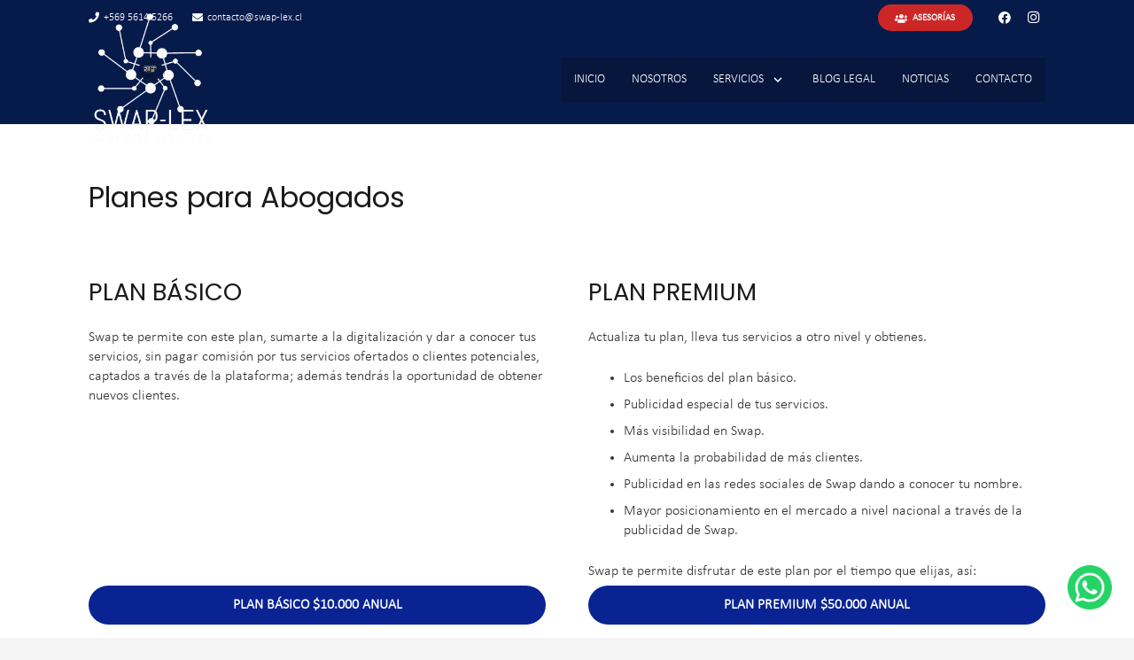

--- FILE ---
content_type: text/html; charset=UTF-8
request_url: https://swap-lex.cl/planes-abogados/
body_size: 114844
content:
<!DOCTYPE HTML>
<html lang="es">
<head>
	<meta charset="UTF-8">
	<title>Planes abogados &#8211; SWAP LEX</title>
<style type="text/css" media="screen">#ui-datepicker-div.booked_custom_date_picker table.ui-datepicker-calendar tbody td a.ui-state-active,#ui-datepicker-div.booked_custom_date_picker table.ui-datepicker-calendar tbody td a.ui-state-active:hover,body #booked-profile-page input[type=submit].button-primary:hover,body .booked-list-view button.button:hover, body .booked-list-view input[type=submit].button-primary:hover,body table.booked-calendar input[type=submit].button-primary:hover,body .booked-modal input[type=submit].button-primary:hover,body table.booked-calendar th,body table.booked-calendar thead,body table.booked-calendar thead th,body table.booked-calendar .booked-appt-list .timeslot .timeslot-people button:hover,body #booked-profile-page .booked-profile-header,body #booked-profile-page .booked-tabs li.active a,body #booked-profile-page .booked-tabs li.active a:hover,body #booked-profile-page .appt-block .google-cal-button > a:hover,#ui-datepicker-div.booked_custom_date_picker .ui-datepicker-header{ background:#0073AA !important; }body #booked-profile-page input[type=submit].button-primary:hover,body table.booked-calendar input[type=submit].button-primary:hover,body .booked-list-view button.button:hover, body .booked-list-view input[type=submit].button-primary:hover,body .booked-modal input[type=submit].button-primary:hover,body table.booked-calendar th,body table.booked-calendar .booked-appt-list .timeslot .timeslot-people button:hover,body #booked-profile-page .booked-profile-header,body #booked-profile-page .appt-block .google-cal-button > a:hover{ border-color:#0073AA !important; }body table.booked-calendar tr.days,body table.booked-calendar tr.days th,body .booked-calendarSwitcher.calendar,body #booked-profile-page .booked-tabs,#ui-datepicker-div.booked_custom_date_picker table.ui-datepicker-calendar thead,#ui-datepicker-div.booked_custom_date_picker table.ui-datepicker-calendar thead th{ background:#015e8c !important; }body table.booked-calendar tr.days th,body #booked-profile-page .booked-tabs{ border-color:#015e8c !important; }#ui-datepicker-div.booked_custom_date_picker table.ui-datepicker-calendar tbody td.ui-datepicker-today a,#ui-datepicker-div.booked_custom_date_picker table.ui-datepicker-calendar tbody td.ui-datepicker-today a:hover,body #booked-profile-page input[type=submit].button-primary,body table.booked-calendar input[type=submit].button-primary,body .booked-list-view button.button, body .booked-list-view input[type=submit].button-primary,body .booked-list-view button.button, body .booked-list-view input[type=submit].button-primary,body .booked-modal input[type=submit].button-primary,body table.booked-calendar .booked-appt-list .timeslot .timeslot-people button,body #booked-profile-page .booked-profile-appt-list .appt-block.approved .status-block,body #booked-profile-page .appt-block .google-cal-button > a,body .booked-modal p.booked-title-bar,body table.booked-calendar td:hover .date span,body .booked-list-view a.booked_list_date_picker_trigger.booked-dp-active,body .booked-list-view a.booked_list_date_picker_trigger.booked-dp-active:hover,.booked-ms-modal .booked-book-appt /* Multi-Slot Booking */{ background:#56C477; }body #booked-profile-page input[type=submit].button-primary,body table.booked-calendar input[type=submit].button-primary,body .booked-list-view button.button, body .booked-list-view input[type=submit].button-primary,body .booked-list-view button.button, body .booked-list-view input[type=submit].button-primary,body .booked-modal input[type=submit].button-primary,body #booked-profile-page .appt-block .google-cal-button > a,body table.booked-calendar .booked-appt-list .timeslot .timeslot-people button,body .booked-list-view a.booked_list_date_picker_trigger.booked-dp-active,body .booked-list-view a.booked_list_date_picker_trigger.booked-dp-active:hover{ border-color:#56C477; }body .booked-modal .bm-window p i.fa,body .booked-modal .bm-window a,body .booked-appt-list .booked-public-appointment-title,body .booked-modal .bm-window p.appointment-title,.booked-ms-modal.visible:hover .booked-book-appt{ color:#56C477; }.booked-appt-list .timeslot.has-title .booked-public-appointment-title { color:inherit; }</style><meta name='robots' content='max-image-preview:large' />
<link rel='dns-prefetch' href='//www.googletagmanager.com' />
<link rel='dns-prefetch' href='//fonts.googleapis.com' />
<link rel="alternate" type="application/rss+xml" title="SWAP LEX &raquo; Feed" href="https://swap-lex.cl/feed/" />
<link rel="alternate" type="application/rss+xml" title="SWAP LEX &raquo; Feed de los comentarios" href="https://swap-lex.cl/comments/feed/" />
<link rel="alternate" title="oEmbed (JSON)" type="application/json+oembed" href="https://swap-lex.cl/wp-json/oembed/1.0/embed?url=https%3A%2F%2Fswap-lex.cl%2Fplanes-abogados%2F" />
<link rel="alternate" title="oEmbed (XML)" type="text/xml+oembed" href="https://swap-lex.cl/wp-json/oembed/1.0/embed?url=https%3A%2F%2Fswap-lex.cl%2Fplanes-abogados%2F&#038;format=xml" />
<meta name="viewport" content="width=device-width, initial-scale=1">
<meta name="SKYPE_TOOLBAR" content="SKYPE_TOOLBAR_PARSER_COMPATIBLE">
<meta name="theme-color" content="#f5f5f5">
<link rel="preload" href="https://swap-lex.cl/wp-content/uploads/2022/03/Calibri-Light.woff" as="font" type="font/woff" crossorigin><style id='wp-img-auto-sizes-contain-inline-css'>
img:is([sizes=auto i],[sizes^="auto," i]){contain-intrinsic-size:3000px 1500px}
/*# sourceURL=wp-img-auto-sizes-contain-inline-css */
</style>
<style id='wp-emoji-styles-inline-css'>

	img.wp-smiley, img.emoji {
		display: inline !important;
		border: none !important;
		box-shadow: none !important;
		height: 1em !important;
		width: 1em !important;
		margin: 0 0.07em !important;
		vertical-align: -0.1em !important;
		background: none !important;
		padding: 0 !important;
	}
/*# sourceURL=wp-emoji-styles-inline-css */
</style>
<style id='classic-theme-styles-inline-css'>
/*! This file is auto-generated */
.wp-block-button__link{color:#fff;background-color:#32373c;border-radius:9999px;box-shadow:none;text-decoration:none;padding:calc(.667em + 2px) calc(1.333em + 2px);font-size:1.125em}.wp-block-file__button{background:#32373c;color:#fff;text-decoration:none}
/*# sourceURL=/wp-includes/css/classic-themes.min.css */
</style>
<link rel='stylesheet' id='agile-store-locator-init-css' href='https://swap-lex.cl/wp-content/plugins/agile-store-locator/public/css/init.css?ver=4.6.20' media='all' />
<link rel='stylesheet' id='booked-icons-css' href='https://swap-lex.cl/wp-content/plugins/booked/assets/css/icons.css?ver=2.3.5' media='all' />
<link rel='stylesheet' id='booked-tooltipster-css' href='https://swap-lex.cl/wp-content/plugins/booked/assets/js/tooltipster/css/tooltipster.css?ver=3.3.0' media='all' />
<link rel='stylesheet' id='booked-tooltipster-theme-css' href='https://swap-lex.cl/wp-content/plugins/booked/assets/js/tooltipster/css/themes/tooltipster-light.css?ver=3.3.0' media='all' />
<link rel='stylesheet' id='booked-animations-css' href='https://swap-lex.cl/wp-content/plugins/booked/assets/css/animations.css?ver=2.3.5' media='all' />
<link rel='stylesheet' id='booked-css-css' href='https://swap-lex.cl/wp-content/plugins/booked/dist/booked.css?ver=2.3.5' media='all' />
<link rel='stylesheet' id='contact-form-7-css' href='https://swap-lex.cl/wp-content/plugins/contact-form-7/includes/css/styles.css?ver=5.7.6' media='all' />
<style id='woocommerce-inline-inline-css'>
.woocommerce form .form-row .required { visibility: visible; }
/*# sourceURL=woocommerce-inline-inline-css */
</style>
<link rel='stylesheet' id='us-fonts-css' href='https://fonts.googleapis.com/css?family=Poppins%3A400%2C700&#038;display=swap&#038;ver=6.9' media='all' />
<link rel='stylesheet' id='booked-wc-fe-styles-css' href='https://swap-lex.cl/wp-content/plugins/booked/includes/add-ons/woocommerce-payments//css/frontend-style.css?ver=6.9' media='all' />
<link rel='stylesheet' id='us-style-css' href='https://swap-lex.cl/wp-content/themes/E17/css/style.min.css?ver=e17' media='all' />
<link rel='stylesheet' id='us-woocommerce-css' href='https://swap-lex.cl/wp-content/themes/E17/common/css/plugins/woocommerce.min.css?ver=e17' media='all' />
<link rel='stylesheet' id='um_modal-css' href='https://swap-lex.cl/wp-content/plugins/ultimate-member/assets/css/um-modal.min.css?ver=2.11.1' media='all' />
<link rel='stylesheet' id='um_ui-css' href='https://swap-lex.cl/wp-content/plugins/ultimate-member/assets/libs/jquery-ui/jquery-ui.min.css?ver=1.13.2' media='all' />
<link rel='stylesheet' id='um_tipsy-css' href='https://swap-lex.cl/wp-content/plugins/ultimate-member/assets/libs/tipsy/tipsy.min.css?ver=1.0.0a' media='all' />
<link rel='stylesheet' id='um_raty-css' href='https://swap-lex.cl/wp-content/plugins/ultimate-member/assets/libs/raty/um-raty.min.css?ver=2.6.0' media='all' />
<link rel='stylesheet' id='select2-css' href='https://swap-lex.cl/wp-content/plugins/ultimate-member/assets/libs/select2/select2.min.css?ver=4.0.13' media='all' />
<link rel='stylesheet' id='um_fileupload-css' href='https://swap-lex.cl/wp-content/plugins/ultimate-member/assets/css/um-fileupload.min.css?ver=2.11.1' media='all' />
<link rel='stylesheet' id='um_confirm-css' href='https://swap-lex.cl/wp-content/plugins/ultimate-member/assets/libs/um-confirm/um-confirm.min.css?ver=1.0' media='all' />
<link rel='stylesheet' id='um_datetime-css' href='https://swap-lex.cl/wp-content/plugins/ultimate-member/assets/libs/pickadate/default.min.css?ver=3.6.2' media='all' />
<link rel='stylesheet' id='um_datetime_date-css' href='https://swap-lex.cl/wp-content/plugins/ultimate-member/assets/libs/pickadate/default.date.min.css?ver=3.6.2' media='all' />
<link rel='stylesheet' id='um_datetime_time-css' href='https://swap-lex.cl/wp-content/plugins/ultimate-member/assets/libs/pickadate/default.time.min.css?ver=3.6.2' media='all' />
<link rel='stylesheet' id='um_fonticons_ii-css' href='https://swap-lex.cl/wp-content/plugins/ultimate-member/assets/libs/legacy/fonticons/fonticons-ii.min.css?ver=2.11.1' media='all' />
<link rel='stylesheet' id='um_fonticons_fa-css' href='https://swap-lex.cl/wp-content/plugins/ultimate-member/assets/libs/legacy/fonticons/fonticons-fa.min.css?ver=2.11.1' media='all' />
<link rel='stylesheet' id='um_fontawesome-css' href='https://swap-lex.cl/wp-content/plugins/ultimate-member/assets/css/um-fontawesome.min.css?ver=6.5.2' media='all' />
<link rel='stylesheet' id='um_common-css' href='https://swap-lex.cl/wp-content/plugins/ultimate-member/assets/css/common.min.css?ver=2.11.1' media='all' />
<link rel='stylesheet' id='um_responsive-css' href='https://swap-lex.cl/wp-content/plugins/ultimate-member/assets/css/um-responsive.min.css?ver=2.11.1' media='all' />
<link rel='stylesheet' id='um_styles-css' href='https://swap-lex.cl/wp-content/plugins/ultimate-member/assets/css/um-styles.min.css?ver=2.11.1' media='all' />
<link rel='stylesheet' id='um_crop-css' href='https://swap-lex.cl/wp-content/plugins/ultimate-member/assets/libs/cropper/cropper.min.css?ver=1.6.1' media='all' />
<link rel='stylesheet' id='um_profile-css' href='https://swap-lex.cl/wp-content/plugins/ultimate-member/assets/css/um-profile.min.css?ver=2.11.1' media='all' />
<link rel='stylesheet' id='um_account-css' href='https://swap-lex.cl/wp-content/plugins/ultimate-member/assets/css/um-account.min.css?ver=2.11.1' media='all' />
<link rel='stylesheet' id='um_misc-css' href='https://swap-lex.cl/wp-content/plugins/ultimate-member/assets/css/um-misc.min.css?ver=2.11.1' media='all' />
<link rel='stylesheet' id='um_default_css-css' href='https://swap-lex.cl/wp-content/plugins/ultimate-member/assets/css/um-old-default.min.css?ver=2.11.1' media='all' />
<script src="https://swap-lex.cl/wp-includes/js/jquery/jquery.min.js?ver=3.7.1" id="jquery-core-js"></script>
<script id="booked-wc-fe-functions-js-extra">
var booked_wc_variables = {"prefix":"booked_wc_","ajaxurl":"https://swap-lex.cl/wp-admin/admin-ajax.php","i18n_confirm_appt_edit":"Are you sure you want to change the appointment date? By doing so, the appointment date will need to be approved again.","i18n_pay":"Are you sure you want to add the appointment to cart and go to checkout?","i18n_mark_paid":"Are you sure you want to mark this appointment as \"Paid\"?","i18n_paid":"Paid","i18n_awaiting_payment":"Awaiting Payment","checkout_page":"https://swap-lex.cl/finalizar-compra/"};
//# sourceURL=booked-wc-fe-functions-js-extra
</script>
<script src="https://swap-lex.cl/wp-content/plugins/booked/includes/add-ons/woocommerce-payments//js/frontend-functions.js?ver=6.9" id="booked-wc-fe-functions-js"></script>

<!-- Fragmento de código de Google Analytics añadido por Site Kit -->
<script src="https://www.googletagmanager.com/gtag/js?id=UA-227558695-1" id="google_gtagjs-js" async></script>
<script id="google_gtagjs-js-after">
window.dataLayer = window.dataLayer || [];function gtag(){dataLayer.push(arguments);}
gtag('set', 'linker', {"domains":["swap-lex.cl"]} );
gtag("js", new Date());
gtag("set", "developer_id.dZTNiMT", true);
gtag("config", "UA-227558695-1", {"anonymize_ip":true});
gtag("config", "G-F05JPQ58B2");
//# sourceURL=google_gtagjs-js-after
</script>

<!-- Final del fragmento de código de Google Analytics añadido por Site Kit -->
<script src="https://swap-lex.cl/wp-content/plugins/ultimate-member/assets/js/um-gdpr.min.js?ver=2.11.1" id="um-gdpr-js"></script>
<link rel="https://api.w.org/" href="https://swap-lex.cl/wp-json/" /><link rel="alternate" title="JSON" type="application/json" href="https://swap-lex.cl/wp-json/wp/v2/pages/1605" /><link rel="EditURI" type="application/rsd+xml" title="RSD" href="https://swap-lex.cl/xmlrpc.php?rsd" />
<meta name="generator" content="WordPress 6.9" />
<meta name="generator" content="WooCommerce 7.8.0" />
<link rel="canonical" href="https://swap-lex.cl/planes-abogados/" />
<link rel='shortlink' href='https://swap-lex.cl/?p=1605' />
<meta name="generator" content="Site Kit by Google 1.99.0" />		<script>
			if ( ! /Android|webOS|iPhone|iPad|iPod|BlackBerry|IEMobile|Opera Mini/i.test( navigator.userAgent ) ) {
				var root = document.getElementsByTagName( 'html' )[ 0 ]
				root.className += " no-touch";
			}
		</script>
			<noscript><style>.woocommerce-product-gallery{ opacity: 1 !important; }</style></noscript>
	<meta name="generator" content="Powered by WPBakery Page Builder - drag and drop page builder for WordPress."/>
<meta name="generator" content="Powered by Slider Revolution 6.5.20 - responsive, Mobile-Friendly Slider Plugin for WordPress with comfortable drag and drop interface." />
<link rel="icon" href="https://swap-lex.cl/wp-content/uploads/2022/04/Logo-SWAP-No7-Transparente-80x80.png" sizes="32x32" />
<link rel="icon" href="https://swap-lex.cl/wp-content/uploads/2022/04/Logo-SWAP-No7-Transparente-300x300.png" sizes="192x192" />
<link rel="apple-touch-icon" href="https://swap-lex.cl/wp-content/uploads/2022/04/Logo-SWAP-No7-Transparente-300x300.png" />
<meta name="msapplication-TileImage" content="https://swap-lex.cl/wp-content/uploads/2022/04/Logo-SWAP-No7-Transparente-300x300.png" />
<script>function setREVStartSize(e){
			//window.requestAnimationFrame(function() {
				window.RSIW = window.RSIW===undefined ? window.innerWidth : window.RSIW;
				window.RSIH = window.RSIH===undefined ? window.innerHeight : window.RSIH;
				try {
					var pw = document.getElementById(e.c).parentNode.offsetWidth,
						newh;
					pw = pw===0 || isNaN(pw) ? window.RSIW : pw;
					e.tabw = e.tabw===undefined ? 0 : parseInt(e.tabw);
					e.thumbw = e.thumbw===undefined ? 0 : parseInt(e.thumbw);
					e.tabh = e.tabh===undefined ? 0 : parseInt(e.tabh);
					e.thumbh = e.thumbh===undefined ? 0 : parseInt(e.thumbh);
					e.tabhide = e.tabhide===undefined ? 0 : parseInt(e.tabhide);
					e.thumbhide = e.thumbhide===undefined ? 0 : parseInt(e.thumbhide);
					e.mh = e.mh===undefined || e.mh=="" || e.mh==="auto" ? 0 : parseInt(e.mh,0);
					if(e.layout==="fullscreen" || e.l==="fullscreen")
						newh = Math.max(e.mh,window.RSIH);
					else{
						e.gw = Array.isArray(e.gw) ? e.gw : [e.gw];
						for (var i in e.rl) if (e.gw[i]===undefined || e.gw[i]===0) e.gw[i] = e.gw[i-1];
						e.gh = e.el===undefined || e.el==="" || (Array.isArray(e.el) && e.el.length==0)? e.gh : e.el;
						e.gh = Array.isArray(e.gh) ? e.gh : [e.gh];
						for (var i in e.rl) if (e.gh[i]===undefined || e.gh[i]===0) e.gh[i] = e.gh[i-1];
											
						var nl = new Array(e.rl.length),
							ix = 0,
							sl;
						e.tabw = e.tabhide>=pw ? 0 : e.tabw;
						e.thumbw = e.thumbhide>=pw ? 0 : e.thumbw;
						e.tabh = e.tabhide>=pw ? 0 : e.tabh;
						e.thumbh = e.thumbhide>=pw ? 0 : e.thumbh;
						for (var i in e.rl) nl[i] = e.rl[i]<window.RSIW ? 0 : e.rl[i];
						sl = nl[0];
						for (var i in nl) if (sl>nl[i] && nl[i]>0) { sl = nl[i]; ix=i;}
						var m = pw>(e.gw[ix]+e.tabw+e.thumbw) ? 1 : (pw-(e.tabw+e.thumbw)) / (e.gw[ix]);
						newh =  (e.gh[ix] * m) + (e.tabh + e.thumbh);
					}
					var el = document.getElementById(e.c);
					if (el!==null && el) el.style.height = newh+"px";
					el = document.getElementById(e.c+"_wrapper");
					if (el!==null && el) {
						el.style.height = newh+"px";
						el.style.display = "block";
					}
				} catch(e){
					console.log("Failure at Presize of Slider:" + e)
				}
			//});
		  };</script>
<noscript><style> .wpb_animate_when_almost_visible { opacity: 1; }</style></noscript>		<style id="us-icon-fonts">@font-face{font-display:block;font-style:normal;font-family:"fontawesome";font-weight:900;src:url("https://swap-lex.cl/wp-content/themes/E17/fonts/fa-solid-900.woff2?ver=e17") format("woff2"),url("https://swap-lex.cl/wp-content/themes/E17/fonts/fa-solid-900.woff?ver=e17") format("woff")}.fas{font-family:"fontawesome";font-weight:900}@font-face{font-display:block;font-style:normal;font-family:"fontawesome";font-weight:400;src:url("https://swap-lex.cl/wp-content/themes/E17/fonts/fa-regular-400.woff2?ver=e17") format("woff2"),url("https://swap-lex.cl/wp-content/themes/E17/fonts/fa-regular-400.woff?ver=e17") format("woff")}.far{font-family:"fontawesome";font-weight:400}@font-face{font-display:block;font-style:normal;font-family:"Font Awesome 5 Brands";font-weight:400;src:url("https://swap-lex.cl/wp-content/themes/E17/fonts/fa-brands-400.woff2?ver=e17") format("woff2"),url("https://swap-lex.cl/wp-content/themes/E17/fonts/fa-brands-400.woff?ver=e17") format("woff")}.fab{font-family:"Font Awesome 5 Brands";font-weight:400}@font-face{font-display:block;font-style:normal;font-family:"Material Icons";font-weight:400;src:url("https://swap-lex.cl/wp-content/themes/E17/fonts/material-icons.woff2?ver=e17") format("woff2"),url("https://swap-lex.cl/wp-content/themes/E17/fonts/material-icons.woff?ver=e17") format("woff")}.material-icons{font-family:"Material Icons";font-weight:400}</style>
				<style id="us-theme-options-css">:root{--color-header-middle-bg:#ffffff;--color-header-middle-bg-grad:#ffffff;--color-header-middle-text:#333333;--color-header-middle-text-hover:#092393;--color-header-transparent-bg:transparent;--color-header-transparent-bg-grad:transparent;--color-header-transparent-text:#ffffff;--color-header-transparent-text-hover:#ffffff;--color-chrome-toolbar:#f5f5f5;--color-chrome-toolbar-grad:#f5f5f5;--color-header-top-bg:#f5f5f5;--color-header-top-bg-grad:linear-gradient(0deg,#f5f5f5,#fff);--color-header-top-text:#333333;--color-header-top-text-hover:#092393;--color-header-top-transparent-bg:rgba(0,0,0,0.2);--color-header-top-transparent-bg-grad:rgba(0,0,0,0.2);--color-header-top-transparent-text:rgba(255,255,255,0.66);--color-header-top-transparent-text-hover:#ffffff;--color-content-bg:#ffffff;--color-content-bg-grad:#ffffff;--color-content-bg-alt:#f5f5f5;--color-content-bg-alt-grad:#f5f5f5;--color-content-border:#e8e8e8;--color-content-heading:#1a1a1a;--color-content-heading-grad:#1a1a1a;--color-content-text:#333333;--color-content-link:#092393;--color-content-link-hover:#faae2e;--color-content-primary:#092393;--color-content-primary-grad:#092393;--color-content-secondary:#faae2e;--color-content-secondary-grad:#faae2e;--color-content-faded:#999999;--color-content-overlay:rgba(0,0,0,0.75);--color-content-overlay-grad:rgba(0,0,0,0.75);--color-alt-content-bg:#f5f5f5;--color-alt-content-bg-grad:#f5f5f5;--color-alt-content-bg-alt:#ffffff;--color-alt-content-bg-alt-grad:#ffffff;--color-alt-content-border:#dddddd;--color-alt-content-heading:#1a1a1a;--color-alt-content-heading-grad:#1a1a1a;--color-alt-content-text:#333333;--color-alt-content-link:#092393;--color-alt-content-link-hover:#faae2e;--color-alt-content-primary:#092393;--color-alt-content-primary-grad:#092393;--color-alt-content-secondary:#faae2e;--color-alt-content-secondary-grad:#faae2e;--color-alt-content-faded:#999999;--color-alt-content-overlay:#e95095;--color-alt-content-overlay-grad:linear-gradient(135deg,#e95095,rgba(233,80,149,0.75));--color-footer-bg:#071b4b;--color-footer-bg-grad:#071b4b;--color-footer-bg-alt:#1a1a1a;--color-footer-bg-alt-grad:#1a1a1a;--color-footer-border:#ffffff;--color-footer-heading:#ffffff;--color-footer-heading-grad:#ffffff;--color-footer-text:#ffffff;--color-footer-link:#ffffff;--color-footer-link-hover:#ffffff;--color-subfooter-bg:#0a215b;--color-subfooter-bg-grad:#0a215b;--color-subfooter-bg-alt:#222222;--color-subfooter-bg-alt-grad:#222222;--color-subfooter-border:#ffffff;--color-subfooter-heading:#ffffff;--color-subfooter-heading-grad:#ffffff;--color-subfooter-text:#ffffff;--color-subfooter-link:#ffffff;--color-subfooter-link-hover:#f5f5f5;--color-content-primary-faded:rgba(9,35,147,0.15);--box-shadow:0 5px 15px rgba(0,0,0,.15);--box-shadow-up:0 -5px 15px rgba(0,0,0,.15);--site-content-width:1080px;--inputs-font-size:1rem;--inputs-height:3em;--inputs-padding:1em;--inputs-border-width:1px;--inputs-text-color:inherit;--font-body:"Calibri Light";--font-h1:"Poppins",sans-serif;--font-h2:"Poppins",sans-serif;--font-h3:"Poppins",sans-serif;--font-h4:"Poppins",sans-serif;--font-h5:"Poppins",sans-serif;--font-h6:"Poppins",sans-serif}html,.l-header .widget,.menu-item-object-us_page_block{font-family:var(--font-body);font-weight:;font-size:16px;line-height:22px}@font-face{font-display:swap;font-style:normal;font-family:"Calibri Light";font-weight:400;src:url(https://swap-lex.cl/wp-content/uploads/2022/03/Calibri-Light.woff) format("woff")}h1{font-family:var(--font-h1);font-weight:400;font-size:3.0rem;line-height:1.2;letter-spacing:0em;margin-bottom:1.5rem}h2{font-family:var(--font-h2);font-weight:400;font-size:2.0rem;line-height:1.2;letter-spacing:0em;margin-bottom:1.5rem}h3{font-family:var(--font-h3);font-weight:400;font-size:1.7rem;line-height:1.2;letter-spacing:0em;margin-bottom:1.5rem}.woocommerce-Reviews-title,.widgettitle,h4{font-family:var(--font-h4);font-weight:400;font-size:1.5rem;line-height:1.2;letter-spacing:0em;margin-bottom:1.5rem}h5{font-family:var(--font-h5);font-weight:400;font-size:1.4rem;line-height:1.2;letter-spacing:0em;margin-bottom:1.5rem}h6{font-family:var(--font-h6);font-weight:400;font-size:16px;line-height:1.2;letter-spacing:0em;margin-bottom:1.5rem}@media (max-width:600px){html{font-size:16px;line-height:22px}h1{font-size:3.0rem}h1.vc_custom_heading:not([class*="us_custom_"]){font-size:3.0rem!important}h2{font-size:2.0rem}h2.vc_custom_heading:not([class*="us_custom_"]){font-size:2.0rem!important}h3{font-size:1.7rem}h3.vc_custom_heading:not([class*="us_custom_"]){font-size:1.7rem!important}.woocommerce-Reviews-title,.widgettitle,h4{font-size:1.5rem}h4.vc_custom_heading:not([class*="us_custom_"]){font-size:1.5rem!important}h5{font-size:1.4rem}h5.vc_custom_heading:not([class*="us_custom_"]){font-size:1.4rem!important}h6{font-size:16px}h6.vc_custom_heading:not([class*="us_custom_"]){font-size:16px!important}}body{background:var(--color-content-bg-alt)}.l-canvas.type_boxed,.l-canvas.type_boxed .l-subheader,.l-canvas.type_boxed~.l-footer{max-width:1300px}.l-subheader-h,.l-section-h,.l-main .aligncenter,.w-tabs-section-content-h{max-width:1080px}.post-password-form{max-width:calc(1080px + 5rem)}@media screen and (max-width:1160px){.l-main .aligncenter{max-width:calc(100vw - 5rem)}}.wpb_text_column:not(:last-child){margin-bottom:1.5rem}@media (min-width:1281px){body.usb_preview .hide_on_default{opacity:0.25!important}.vc_hidden-lg,body:not(.usb_preview) .hide_on_default{display:none!important}}@media (min-width:1025px) and (max-width:1280px){body.usb_preview .hide_on_laptops{opacity:0.25!important}.vc_hidden-md,body:not(.usb_preview) .hide_on_laptops{display:none!important}}@media (min-width:601px) and (max-width:1024px){body.usb_preview .hide_on_tablets{opacity:0.25!important}.vc_hidden-sm,body:not(.usb_preview) .hide_on_tablets{display:none!important}}@media (max-width:600px){body.usb_preview .hide_on_mobiles{opacity:0.25!important}.vc_hidden-xs,body:not(.usb_preview) .hide_on_mobiles{display:none!important}}@media (max-width:600px){.g-cols.type_default>div[class*="vc_col-xs-"]{margin-top:1rem;margin-bottom:1rem}.g-cols>div:not([class*="vc_col-xs-"]){width:100%;margin:0 0 1.5rem}.g-cols.reversed>div:last-of-type{order:-1}.g-cols.type_boxes>div,.g-cols.reversed>div:first-child,.g-cols:not(.reversed)>div:last-child,.g-cols>div.has_bg_color{margin-bottom:0}.vc_col-xs-1{width:8.3333%}.vc_col-xs-2{width:16.6666%}.vc_col-xs-1\/5{width:20%}.vc_col-xs-3{width:25%}.vc_col-xs-4{width:33.3333%}.vc_col-xs-2\/5{width:40%}.vc_col-xs-5{width:41.6666%}.vc_col-xs-6{width:50%}.vc_col-xs-7{width:58.3333%}.vc_col-xs-3\/5{width:60%}.vc_col-xs-8{width:66.6666%}.vc_col-xs-9{width:75%}.vc_col-xs-4\/5{width:80%}.vc_col-xs-10{width:83.3333%}.vc_col-xs-11{width:91.6666%}.vc_col-xs-12{width:100%}.vc_col-xs-offset-0{margin-left:0}.vc_col-xs-offset-1{margin-left:8.3333%}.vc_col-xs-offset-2{margin-left:16.6666%}.vc_col-xs-offset-1\/5{margin-left:20%}.vc_col-xs-offset-3{margin-left:25%}.vc_col-xs-offset-4{margin-left:33.3333%}.vc_col-xs-offset-2\/5{margin-left:40%}.vc_col-xs-offset-5{margin-left:41.6666%}.vc_col-xs-offset-6{margin-left:50%}.vc_col-xs-offset-7{margin-left:58.3333%}.vc_col-xs-offset-3\/5{margin-left:60%}.vc_col-xs-offset-8{margin-left:66.6666%}.vc_col-xs-offset-9{margin-left:75%}.vc_col-xs-offset-4\/5{margin-left:80%}.vc_col-xs-offset-10{margin-left:83.3333%}.vc_col-xs-offset-11{margin-left:91.6666%}.vc_col-xs-offset-12{margin-left:100%}}@media (min-width:601px){.vc_col-sm-1{width:8.3333%}.vc_col-sm-2{width:16.6666%}.vc_col-sm-1\/5{width:20%}.vc_col-sm-3{width:25%}.vc_col-sm-4{width:33.3333%}.vc_col-sm-2\/5{width:40%}.vc_col-sm-5{width:41.6666%}.vc_col-sm-6{width:50%}.vc_col-sm-7{width:58.3333%}.vc_col-sm-3\/5{width:60%}.vc_col-sm-8{width:66.6666%}.vc_col-sm-9{width:75%}.vc_col-sm-4\/5{width:80%}.vc_col-sm-10{width:83.3333%}.vc_col-sm-11{width:91.6666%}.vc_col-sm-12{width:100%}.vc_col-sm-offset-0{margin-left:0}.vc_col-sm-offset-1{margin-left:8.3333%}.vc_col-sm-offset-2{margin-left:16.6666%}.vc_col-sm-offset-1\/5{margin-left:20%}.vc_col-sm-offset-3{margin-left:25%}.vc_col-sm-offset-4{margin-left:33.3333%}.vc_col-sm-offset-2\/5{margin-left:40%}.vc_col-sm-offset-5{margin-left:41.6666%}.vc_col-sm-offset-6{margin-left:50%}.vc_col-sm-offset-7{margin-left:58.3333%}.vc_col-sm-offset-3\/5{margin-left:60%}.vc_col-sm-offset-8{margin-left:66.6666%}.vc_col-sm-offset-9{margin-left:75%}.vc_col-sm-offset-4\/5{margin-left:80%}.vc_col-sm-offset-10{margin-left:83.3333%}.vc_col-sm-offset-11{margin-left:91.6666%}.vc_col-sm-offset-12{margin-left:100%}}@media (min-width:1025px){.vc_col-md-1{width:8.3333%}.vc_col-md-2{width:16.6666%}.vc_col-md-1\/5{width:20%}.vc_col-md-3{width:25%}.vc_col-md-4{width:33.3333%}.vc_col-md-2\/5{width:40%}.vc_col-md-5{width:41.6666%}.vc_col-md-6{width:50%}.vc_col-md-7{width:58.3333%}.vc_col-md-3\/5{width:60%}.vc_col-md-8{width:66.6666%}.vc_col-md-9{width:75%}.vc_col-md-4\/5{width:80%}.vc_col-md-10{width:83.3333%}.vc_col-md-11{width:91.6666%}.vc_col-md-12{width:100%}.vc_col-md-offset-0{margin-left:0}.vc_col-md-offset-1{margin-left:8.3333%}.vc_col-md-offset-2{margin-left:16.6666%}.vc_col-md-offset-1\/5{margin-left:20%}.vc_col-md-offset-3{margin-left:25%}.vc_col-md-offset-4{margin-left:33.3333%}.vc_col-md-offset-2\/5{margin-left:40%}.vc_col-md-offset-5{margin-left:41.6666%}.vc_col-md-offset-6{margin-left:50%}.vc_col-md-offset-7{margin-left:58.3333%}.vc_col-md-offset-3\/5{margin-left:60%}.vc_col-md-offset-8{margin-left:66.6666%}.vc_col-md-offset-9{margin-left:75%}.vc_col-md-offset-4\/5{margin-left:80%}.vc_col-md-offset-10{margin-left:83.3333%}.vc_col-md-offset-11{margin-left:91.6666%}.vc_col-md-offset-12{margin-left:100%}}@media (min-width:1281px){.vc_col-lg-1{width:8.3333%}.vc_col-lg-2{width:16.6666%}.vc_col-lg-1\/5{width:20%}.vc_col-lg-3{width:25%}.vc_col-lg-4{width:33.3333%}.vc_col-lg-2\/5{width:40%}.vc_col-lg-5{width:41.6666%}.vc_col-lg-6{width:50%}.vc_col-lg-7{width:58.3333%}.vc_col-lg-3\/5{width:60%}.vc_col-lg-8{width:66.6666%}.vc_col-lg-9{width:75%}.vc_col-lg-4\/5{width:80%}.vc_col-lg-10{width:83.3333%}.vc_col-lg-11{width:91.6666%}.vc_col-lg-12{width:100%}.vc_col-lg-offset-0{margin-left:0}.vc_col-lg-offset-1{margin-left:8.3333%}.vc_col-lg-offset-2{margin-left:16.6666%}.vc_col-lg-offset-1\/5{margin-left:20%}.vc_col-lg-offset-3{margin-left:25%}.vc_col-lg-offset-4{margin-left:33.3333%}.vc_col-lg-offset-2\/5{margin-left:40%}.vc_col-lg-offset-5{margin-left:41.6666%}.vc_col-lg-offset-6{margin-left:50%}.vc_col-lg-offset-7{margin-left:58.3333%}.vc_col-lg-offset-3\/5{margin-left:60%}.vc_col-lg-offset-8{margin-left:66.6666%}.vc_col-lg-offset-9{margin-left:75%}.vc_col-lg-offset-4\/5{margin-left:80%}.vc_col-lg-offset-10{margin-left:83.3333%}.vc_col-lg-offset-11{margin-left:91.6666%}.vc_col-lg-offset-12{margin-left:100%}}@media (min-width:601px) and (max-width:1024px){.g-cols.via_flex.type_default>div[class*="vc_col-md-"],.g-cols.via_flex.type_default>div[class*="vc_col-lg-"]{margin-top:1rem;margin-bottom:1rem}}@media (min-width:1025px) and (max-width:1280px){.g-cols.via_flex.type_default>div[class*="vc_col-lg-"]{margin-top:1rem;margin-bottom:1rem}}@media (max-width:767px){.l-canvas{overflow:hidden}.g-cols.stacking_default.reversed>div:last-of-type{order:-1}.g-cols.stacking_default.via_flex>div:not([class*=" vc_col-"]){width:100%;margin:0 0 1.5rem}.g-cols.stacking_default.via_grid.mobiles-cols_1{grid-template-columns:100%}.g-cols.stacking_default.via_flex.type_boxes>div,.g-cols.stacking_default.via_flex.reversed>div:first-child,.g-cols.stacking_default.via_flex:not(.reversed)>div:last-child,.g-cols.stacking_default.via_flex>div.has_bg_color{margin-bottom:0}.g-cols.stacking_default.via_flex.type_default>.wpb_column.stretched{margin-left:-1rem;margin-right:-1rem}.g-cols.stacking_default.via_grid.mobiles-cols_1>.wpb_column.stretched,.g-cols.stacking_default.via_flex.type_boxes>.wpb_column.stretched{margin-left:-2.5rem;margin-right:-2.5rem;width:auto}.vc_column-inner.type_sticky>.wpb_wrapper,.vc_column_container.type_sticky>.vc_column-inner{top:0!important}}@media (min-width:768px){body:not(.rtl) .l-section.for_sidebar.at_left>div>.l-sidebar,.rtl .l-section.for_sidebar.at_right>div>.l-sidebar{order:-1}.vc_column_container.type_sticky>.vc_column-inner,.vc_column-inner.type_sticky>.wpb_wrapper{position:-webkit-sticky;position:sticky}.l-section.type_sticky{position:-webkit-sticky;position:sticky;top:0;z-index:11;transform:translateZ(0); transition:top 0.3s cubic-bezier(.78,.13,.15,.86) 0.1s}.admin-bar .l-section.type_sticky{top:32px}.l-section.type_sticky>.l-section-h{transition:padding-top 0.3s}.header_hor .l-header.pos_fixed:not(.down)~.l-main .l-section.type_sticky:not(:first-of-type){top:var(--header-sticky-height)}.admin-bar.header_hor .l-header.pos_fixed:not(.down)~.l-main .l-section.type_sticky:not(:first-of-type){top:calc( var(--header-sticky-height) + 32px )}.header_hor .l-header.pos_fixed.sticky:not(.down)~.l-main .l-section.type_sticky:first-of-type>.l-section-h{padding-top:var(--header-sticky-height)}}@media screen and (min-width:1160px){.g-cols.via_flex.type_default>.wpb_column.stretched:first-of-type{margin-left:calc( var(--site-content-width) / 2 + 0px / 2 + 1.5rem - 50vw)}.g-cols.via_flex.type_default>.wpb_column.stretched:last-of-type{margin-right:calc( var(--site-content-width) / 2 + 0px / 2 + 1.5rem - 50vw)}.l-main .alignfull, .w-separator.width_screen,.g-cols.via_grid>.wpb_column.stretched:first-of-type,.g-cols.via_flex.type_boxes>.wpb_column.stretched:first-of-type{margin-left:calc( var(--site-content-width) / 2 + 0px / 2 - 50vw )}.l-main .alignfull, .w-separator.width_screen,.g-cols.via_grid>.wpb_column.stretched:last-of-type,.g-cols.via_flex.type_boxes>.wpb_column.stretched:last-of-type{margin-right:calc( var(--site-content-width) / 2 + 0px / 2 - 50vw )}}@media (max-width:600px){.w-form-row.for_submit .w-btn{font-size:var(--btn-size-mobiles)!important}}a,button,input[type="submit"],.ui-slider-handle{outline:none!important}.w-header-show{background:rgba(0,0,0,0.3)}.no-touch .w-header-show:hover{background:var(--color-content-primary-grad)}button[type="submit"]:not(.w-btn),input[type="submit"]:not(.w-btn),.woocommerce .button.alt,.woocommerce .button.checkout,.woocommerce .button.add_to_cart_button,.us-nav-style_1>*,.navstyle_1>.owl-nav div,.us-btn-style_1{font-family:var(--font-body);font-size:16px;line-height:1.2!important;font-weight:700;font-style:normal;text-transform:none;letter-spacing:0em;border-radius:25px;padding:0.8em 1.8em;background:var(--color-content-primary);border-color:transparent;color:#ffffff!important;box-shadow:0px 0em 0em 0px rgba(0,0,0,0.2)}button[type="submit"]:not(.w-btn):before,input[type="submit"]:not(.w-btn),.woocommerce .button.alt:before,.woocommerce .button.checkout:before,.woocommerce .button.add_to_cart_button:before,.us-nav-style_1>*:before,.navstyle_1>.owl-nav div:before,.us-btn-style_1:before{border-width:0px}.no-touch button[type="submit"]:not(.w-btn):hover,.no-touch input[type="submit"]:not(.w-btn):hover,.no-touch .woocommerce .button.alt:hover,.no-touch .woocommerce .button.checkout:hover,.no-touch .woocommerce .button.add_to_cart_button:hover,.us-nav-style_1>span.current,.no-touch .us-nav-style_1>a:hover,.no-touch .navstyle_1>.owl-nav div:hover,.no-touch .us-btn-style_1:hover{box-shadow:0px 0em 0em 0px rgba(0,0,0,0.2);background:var(--color-content-secondary);border-color:transparent;color:#ffffff!important}.us-nav-style_1>*{min-width:calc(1.2em + 2 * 0.8em)}.us-nav-style_3>*,.navstyle_3>.owl-nav div,.us-btn-style_3{font-family:var(--font-body);font-size:16px;line-height:1.20!important;font-weight:700;font-style:normal;text-transform:none;letter-spacing:0em;border-radius:25px;padding:0.8em 1.8em;background:#faae2e;border-color:transparent;color:#ffffff!important;box-shadow:0px 0em 0em 0px rgba(0,0,0,0.2)}.us-nav-style_3>*:before,.navstyle_3>.owl-nav div:before,.us-btn-style_3:before{border-width:0px}.us-nav-style_3>span.current,.no-touch .us-nav-style_3>a:hover,.no-touch .navstyle_3>.owl-nav div:hover,.no-touch .us-btn-style_3:hover{box-shadow:0px 0em 0em 0px rgba(0,0,0,0.2);background:#e09922;border-color:transparent;color:#ffffff!important}.us-nav-style_3>*{min-width:calc(1.20em + 2 * 0.8em)}.us-nav-style_8>*,.navstyle_8>.owl-nav div,.us-btn-style_8{font-family:var(--font-body);font-size:16px;line-height:1.20!important;font-weight:700;font-style:normal;text-transform:none;letter-spacing:0em;border-radius:25px;padding:0.8em 1.8em;background:#cc2727;border-color:transparent;color:#ffffff!important;box-shadow:0px 0em 0em 0px rgba(0,0,0,0.2)}.us-nav-style_8>*:before,.navstyle_8>.owl-nav div:before,.us-btn-style_8:before{border-width:0px}.us-nav-style_8>span.current,.no-touch .us-nav-style_8>a:hover,.no-touch .navstyle_8>.owl-nav div:hover,.no-touch .us-btn-style_8:hover{box-shadow:0px 0em 0em 0px rgba(0,0,0,0.2);background:#d61a1a;border-color:transparent;color:#ffffff!important}.us-nav-style_8>*{min-width:calc(1.20em + 2 * 0.8em)}.us-nav-style_4>*,.navstyle_4>.owl-nav div,.us-btn-style_4{font-family:var(--font-body);font-size:16px;line-height:1.20!important;font-weight:700;font-style:normal;text-transform:none;letter-spacing:0em;border-radius:25px;padding:0.8em 1.8em;background:#42a4f5;border-color:transparent;color:#ffffff!important;box-shadow:0px 0em 0em 0px rgba(0,0,0,0.2)}.us-nav-style_4>*:before,.navstyle_4>.owl-nav div:before,.us-btn-style_4:before{border-width:0px}.us-nav-style_4>span.current,.no-touch .us-nav-style_4>a:hover,.no-touch .navstyle_4>.owl-nav div:hover,.no-touch .us-btn-style_4:hover{box-shadow:0px 0em 0em 0px rgba(0,0,0,0.2);background:#5997d4;border-color:transparent;color:#ffffff!important}.us-nav-style_4>*{min-width:calc(1.20em + 2 * 0.8em)}.us-nav-style_5>*,.navstyle_5>.owl-nav div,.us-btn-style_5{font-family:var(--font-body);font-size:16px;line-height:1.20!important;font-weight:700;font-style:normal;text-transform:none;letter-spacing:0em;border-radius:25px;padding:0.8em 1.8em;background:#25c5d9;border-color:transparent;color:#ffffff!important;box-shadow:0px 0em 0em 0px rgba(0,0,0,0.2)}.us-nav-style_5>*:before,.navstyle_5>.owl-nav div:before,.us-btn-style_5:before{border-width:0px}.us-nav-style_5>span.current,.no-touch .us-nav-style_5>a:hover,.no-touch .navstyle_5>.owl-nav div:hover,.no-touch .us-btn-style_5:hover{box-shadow:0px 0em 0em 0px rgba(0,0,0,0.2);background:#1dafc2;border-color:transparent;color:#ffffff!important}.us-nav-style_5>*{min-width:calc(1.20em + 2 * 0.8em)}.us-nav-style_6>*,.navstyle_6>.owl-nav div,.us-btn-style_6{font-family:var(--font-body);font-size:16px;line-height:1.20!important;font-weight:700;font-style:normal;text-transform:none;letter-spacing:0em;border-radius:25px;padding:0.8em 1.8em;background:#eb407a;border-color:transparent;color:#ffffff!important;box-shadow:0px 0em 0em 0px rgba(0,0,0,0.2)}.us-nav-style_6>*:before,.navstyle_6>.owl-nav div:before,.us-btn-style_6:before{border-width:0px}.us-nav-style_6>span.current,.no-touch .us-nav-style_6>a:hover,.no-touch .navstyle_6>.owl-nav div:hover,.no-touch .us-btn-style_6:hover{box-shadow:0px 0em 0em 0px rgba(0,0,0,0.2);background:#d93b70;border-color:transparent;color:#ffffff!important}.us-nav-style_6>*{min-width:calc(1.20em + 2 * 0.8em)}.us-nav-style_7>*,.navstyle_7>.owl-nav div,.us-btn-style_7{font-family:var(--font-body);font-size:16px;line-height:1.20!important;font-weight:700;font-style:normal;text-transform:none;letter-spacing:0em;border-radius:25px;padding:0.8em 1.8em;background:#9173ca;border-color:transparent;color:#ffffff!important;box-shadow:0px 0em 0em 0px rgba(0,0,0,0.2)}.us-nav-style_7>*:before,.navstyle_7>.owl-nav div:before,.us-btn-style_7:before{border-width:0px}.us-nav-style_7>span.current,.no-touch .us-nav-style_7>a:hover,.no-touch .navstyle_7>.owl-nav div:hover,.no-touch .us-btn-style_7:hover{box-shadow:0px 0em 0em 0px rgba(0,0,0,0.2);background:#7d60b3;border-color:transparent;color:#ffffff!important}.us-nav-style_7>*{min-width:calc(1.20em + 2 * 0.8em)}.woocommerce .button,.woocommerce .actions .button,.us-nav-style_2>*,.navstyle_2>.owl-nav div,.us-btn-style_2{font-family:var(--font-body);font-size:16px;line-height:1.2!important;font-weight:700;font-style:normal;text-transform:none;letter-spacing:0em;border-radius:0.3em;padding:0.8em 1.8em;background:var(--color-content-border);border-color:transparent;color:var(--color-content-text)!important;box-shadow:0px 0em 0em 0px rgba(0,0,0,0.2)}.woocommerce .button:before,.woocommerce .actions .button:before,.us-nav-style_2>*:before,.navstyle_2>.owl-nav div:before,.us-btn-style_2:before{border-width:0px}.no-touch .woocommerce .button:hover,.no-touch .woocommerce .actions .button:hover,.us-nav-style_2>span.current,.no-touch .us-nav-style_2>a:hover,.no-touch .navstyle_2>.owl-nav div:hover,.no-touch .us-btn-style_2:hover{box-shadow:0px 0em 0em 0px rgba(0,0,0,0.2);background:var(--color-content-text);border-color:transparent;color:var(--color-content-bg)!important}.us-nav-style_2>*{min-width:calc(1.2em + 2 * 0.8em)}.w-filter.state_desktop.style_drop_default .w-filter-item-title,.select2-selection,select,textarea,input:not([type="submit"]),.w-form-checkbox,.w-form-radio{font-weight:400;letter-spacing:0em;border-radius:0.2em;background:transparent;border-color:#e8e8e8;color:inherit}.w-filter.state_desktop.style_drop_default .w-filter-item-title:focus,.select2-container--open .select2-selection,select:focus,textarea:focus,input:not([type="submit"]):focus,input:focus + .w-form-checkbox,input:focus + .w-form-radio{border-color:#e95095!important;box-shadow:0px 0px 0px 1px #e95095 inset}.w-form-row.move_label .w-form-row-label{font-size:1rem;top:calc(3em/2 + 1px - 0.7em);margin:0 1em;background:var(--color-content-bg-grad);color:inherit}.w-form-row.with_icon.move_label .w-form-row-label{margin-left:calc(1.6em + 1em)}.color_alternate .w-form-row.move_label .w-form-row-label{background:var(--color-alt-content-bg-grad)}.color_footer-top .w-form-row.move_label .w-form-row-label{background:var(--color-subfooter-bg-grad)}.color_footer-bottom .w-form-row.move_label .w-form-row-label{background:var(--color-footer-bg-grad)}.style_phone6-1>*{background-image:url(https://swap-lex.cl/wp-content/themes/E17/img/phone-6-black-real.png)}.style_phone6-2>*{background-image:url(https://swap-lex.cl/wp-content/themes/E17/img/phone-6-white-real.png)}.style_phone6-3>*{background-image:url(https://swap-lex.cl/wp-content/themes/E17/img/phone-6-black-flat.png)}.style_phone6-4>*{background-image:url(https://swap-lex.cl/wp-content/themes/E17/img/phone-6-white-flat.png)}.leaflet-default-icon-path{background-image:url(https://swap-lex.cl/wp-content/themes/E17/common/css/vendor/images/marker-icon.png)}.woocommerce-product-gallery--columns-4 li{width:25.000%}.woocommerce-product-gallery ol{margin:2px -2px 0}.woocommerce-product-gallery ol>li{padding:2px}</style>
				<style id="us-header-css"> .l-subheader.at_top,.l-subheader.at_top .w-dropdown-list,.l-subheader.at_top .type_mobile .w-nav-list.level_1{background:#071b4b;color:#ffffff}.no-touch .l-subheader.at_top a:hover,.no-touch .l-header.bg_transparent .l-subheader.at_top .w-dropdown.opened a:hover{color:#f5f5f5}.l-header.bg_transparent:not(.sticky) .l-subheader.at_top{background:var(--color-header-top-transparent-bg);color:var(--color-header-top-transparent-text)}.no-touch .l-header.bg_transparent:not(.sticky) .at_top .w-cart-link:hover,.no-touch .l-header.bg_transparent:not(.sticky) .at_top .w-text a:hover,.no-touch .l-header.bg_transparent:not(.sticky) .at_top .w-html a:hover,.no-touch .l-header.bg_transparent:not(.sticky) .at_top .w-nav>a:hover,.no-touch .l-header.bg_transparent:not(.sticky) .at_top .w-menu a:hover,.no-touch .l-header.bg_transparent:not(.sticky) .at_top .w-search>a:hover,.no-touch .l-header.bg_transparent:not(.sticky) .at_top .w-dropdown a:hover,.no-touch .l-header.bg_transparent:not(.sticky) .at_top .type_desktop .menu-item.level_1:hover>a{color:var(--color-header-top-transparent-text-hover)}.l-subheader.at_middle,.l-subheader.at_middle .w-dropdown-list,.l-subheader.at_middle .type_mobile .w-nav-list.level_1{background:#071b4b;color:#ffffff}.no-touch .l-subheader.at_middle a:hover,.no-touch .l-header.bg_transparent .l-subheader.at_middle .w-dropdown.opened a:hover{color:#f5f5f5}.l-header.bg_transparent:not(.sticky) .l-subheader.at_middle{background:var(--color-header-transparent-bg);color:var(--color-header-transparent-text)}.no-touch .l-header.bg_transparent:not(.sticky) .at_middle .w-cart-link:hover,.no-touch .l-header.bg_transparent:not(.sticky) .at_middle .w-text a:hover,.no-touch .l-header.bg_transparent:not(.sticky) .at_middle .w-html a:hover,.no-touch .l-header.bg_transparent:not(.sticky) .at_middle .w-nav>a:hover,.no-touch .l-header.bg_transparent:not(.sticky) .at_middle .w-menu a:hover,.no-touch .l-header.bg_transparent:not(.sticky) .at_middle .w-search>a:hover,.no-touch .l-header.bg_transparent:not(.sticky) .at_middle .w-dropdown a:hover,.no-touch .l-header.bg_transparent:not(.sticky) .at_middle .type_desktop .menu-item.level_1:hover>a{color:var(--color-header-transparent-text-hover)}.header_ver .l-header{background:#071b4b;color:#ffffff}@media (min-width:1281px){.hidden_for_default{display:none!important}.l-subheader.at_bottom{display:none}.l-subheader.at_middle{background-image:url(https://swap-lex.cl/wp-content/uploads/2022/04/Vector.png);background-attachment:scroll;background-position:top left;background-repeat:repeat;background-size:initial}.l-header{position:relative;z-index:111;width:100%}.l-subheader{margin:0 auto}.l-subheader.width_full{padding-left:1.5rem;padding-right:1.5rem}.l-subheader-h{display:flex;align-items:center;position:relative;margin:0 auto;height:inherit}.w-header-show{display:none}.l-header.pos_fixed{position:fixed;left:0}.l-header.pos_fixed:not(.notransition) .l-subheader{transition-property:transform,background,box-shadow,line-height,height;transition-duration:0.3s;transition-timing-function:cubic-bezier(.78,.13,.15,.86)}.header_hor .l-header.sticky_auto_hide{transition:transform 0.3s cubic-bezier(.78,.13,.15,.86) 0.1s}.header_hor .l-header.sticky_auto_hide.down{transform:translateY(-110%)}.l-header.bg_transparent:not(.sticky) .l-subheader{box-shadow:none!important;background:none}.l-header.bg_transparent~.l-main .l-section.width_full.height_auto:first-of-type>.l-section-h{padding-top:0!important;padding-bottom:0!important}.l-header.pos_static.bg_transparent{position:absolute;left:0}.l-subheader.width_full .l-subheader-h{max-width:none!important}.l-header.shadow_thin .l-subheader.at_middle,.l-header.shadow_thin .l-subheader.at_bottom{box-shadow:0 1px 0 rgba(0,0,0,0.08)}.l-header.shadow_wide .l-subheader.at_middle,.l-header.shadow_wide .l-subheader.at_bottom{box-shadow:0 3px 5px -1px rgba(0,0,0,0.1),0 2px 1px -1px rgba(0,0,0,0.05)}.header_hor .l-subheader-cell>.w-cart{margin-left:0;margin-right:0}:root{--header-height:225px;--header-sticky-height:40px}.l-header:before{content:'225'}.l-header.sticky:before{content:'40'}.l-subheader.at_top{line-height:50px;height:50px}.l-header.sticky .l-subheader.at_top{line-height:40px;height:40px}.l-subheader.at_middle{line-height:175px;height:175px}.l-header.sticky .l-subheader.at_middle{line-height:0px;height:0px;overflow:hidden}.l-subheader.at_bottom{line-height:50px;height:50px}.l-header.sticky .l-subheader.at_bottom{line-height:50px;height:50px}.headerinpos_above .l-header.pos_fixed{overflow:hidden;transition:transform 0.3s;transform:translate3d(0,-100%,0)}.headerinpos_above .l-header.pos_fixed.sticky{overflow:visible;transform:none}.headerinpos_above .l-header.pos_fixed~.l-section>.l-section-h,.headerinpos_above .l-header.pos_fixed~.l-main .l-section:first-of-type>.l-section-h{padding-top:0!important}.headerinpos_below .l-header.pos_fixed:not(.sticky){position:absolute;top:100%}.headerinpos_below .l-header.pos_fixed~.l-main>.l-section:first-of-type>.l-section-h{padding-top:0!important}.headerinpos_below .l-header.pos_fixed~.l-main .l-section.full_height:nth-of-type(2){min-height:100vh}.headerinpos_below .l-header.pos_fixed~.l-main>.l-section:nth-of-type(2)>.l-section-h{padding-top:var(--header-height)}.headerinpos_bottom .l-header.pos_fixed:not(.sticky){position:absolute;top:100vh}.headerinpos_bottom .l-header.pos_fixed~.l-main>.l-section:first-of-type>.l-section-h{padding-top:0!important}.headerinpos_bottom .l-header.pos_fixed~.l-main>.l-section:first-of-type>.l-section-h{padding-bottom:var(--header-height)}.headerinpos_bottom .l-header.pos_fixed.bg_transparent~.l-main .l-section.valign_center:not(.height_auto):first-of-type>.l-section-h{top:calc( var(--header-height) / 2 )}.headerinpos_bottom .l-header.pos_fixed:not(.sticky) .w-cart-dropdown,.headerinpos_bottom .l-header.pos_fixed:not(.sticky) .w-nav.type_desktop .w-nav-list.level_2{bottom:100%;transform-origin:0 100%}.headerinpos_bottom .l-header.pos_fixed:not(.sticky) .w-nav.type_mobile.m_layout_dropdown .w-nav-list.level_1{top:auto;bottom:100%;box-shadow:var(--box-shadow-up)}.headerinpos_bottom .l-header.pos_fixed:not(.sticky) .w-nav.type_desktop .w-nav-list.level_3,.headerinpos_bottom .l-header.pos_fixed:not(.sticky) .w-nav.type_desktop .w-nav-list.level_4{top:auto;bottom:0;transform-origin:0 100%}.headerinpos_bottom .l-header.pos_fixed:not(.sticky) .w-dropdown-list{top:auto;bottom:-0.4em;padding-top:0.4em;padding-bottom:2.4em}.admin-bar .l-header.pos_static.bg_solid~.l-main .l-section.full_height:first-of-type{min-height:calc( 100vh - var(--header-height) - 32px )}.admin-bar .l-header.pos_fixed:not(.sticky_auto_hide)~.l-main .l-section.full_height:not(:first-of-type){min-height:calc( 100vh - var(--header-sticky-height) - 32px )}.admin-bar.headerinpos_below .l-header.pos_fixed~.l-main .l-section.full_height:nth-of-type(2){min-height:calc(100vh - 32px)}}@media (min-width:1025px) and (max-width:1280px){.hidden_for_default{display:none!important}.l-subheader.at_bottom{display:none}.l-header{position:relative;z-index:111;width:100%}.l-subheader{margin:0 auto}.l-subheader.width_full{padding-left:1.5rem;padding-right:1.5rem}.l-subheader-h{display:flex;align-items:center;position:relative;margin:0 auto;height:inherit}.w-header-show{display:none}.l-header.pos_fixed{position:fixed;left:0}.l-header.pos_fixed:not(.notransition) .l-subheader{transition-property:transform,background,box-shadow,line-height,height;transition-duration:0.3s;transition-timing-function:cubic-bezier(.78,.13,.15,.86)}.header_hor .l-header.sticky_auto_hide{transition:transform 0.3s cubic-bezier(.78,.13,.15,.86) 0.1s}.header_hor .l-header.sticky_auto_hide.down{transform:translateY(-110%)}.l-header.bg_transparent:not(.sticky) .l-subheader{box-shadow:none!important;background:none}.l-header.bg_transparent~.l-main .l-section.width_full.height_auto:first-of-type>.l-section-h{padding-top:0!important;padding-bottom:0!important}.l-header.pos_static.bg_transparent{position:absolute;left:0}.l-subheader.width_full .l-subheader-h{max-width:none!important}.l-header.shadow_thin .l-subheader.at_middle,.l-header.shadow_thin .l-subheader.at_bottom{box-shadow:0 1px 0 rgba(0,0,0,0.08)}.l-header.shadow_wide .l-subheader.at_middle,.l-header.shadow_wide .l-subheader.at_bottom{box-shadow:0 3px 5px -1px rgba(0,0,0,0.1),0 2px 1px -1px rgba(0,0,0,0.05)}.header_hor .l-subheader-cell>.w-cart{margin-left:0;margin-right:0}:root{--header-height:140px;--header-sticky-height:40px}.l-header:before{content:'140'}.l-header.sticky:before{content:'40'}.l-subheader.at_top{line-height:40px;height:40px}.l-header.sticky .l-subheader.at_top{line-height:40px;height:40px}.l-subheader.at_middle{line-height:100px;height:100px}.l-header.sticky .l-subheader.at_middle{line-height:0px;height:0px;overflow:hidden}.l-subheader.at_bottom{line-height:50px;height:50px}.l-header.sticky .l-subheader.at_bottom{line-height:50px;height:50px}.headerinpos_above .l-header.pos_fixed{overflow:hidden;transition:transform 0.3s;transform:translate3d(0,-100%,0)}.headerinpos_above .l-header.pos_fixed.sticky{overflow:visible;transform:none}.headerinpos_above .l-header.pos_fixed~.l-section>.l-section-h,.headerinpos_above .l-header.pos_fixed~.l-main .l-section:first-of-type>.l-section-h{padding-top:0!important}.headerinpos_below .l-header.pos_fixed:not(.sticky){position:absolute;top:100%}.headerinpos_below .l-header.pos_fixed~.l-main>.l-section:first-of-type>.l-section-h{padding-top:0!important}.headerinpos_below .l-header.pos_fixed~.l-main .l-section.full_height:nth-of-type(2){min-height:100vh}.headerinpos_below .l-header.pos_fixed~.l-main>.l-section:nth-of-type(2)>.l-section-h{padding-top:var(--header-height)}.headerinpos_bottom .l-header.pos_fixed:not(.sticky){position:absolute;top:100vh}.headerinpos_bottom .l-header.pos_fixed~.l-main>.l-section:first-of-type>.l-section-h{padding-top:0!important}.headerinpos_bottom .l-header.pos_fixed~.l-main>.l-section:first-of-type>.l-section-h{padding-bottom:var(--header-height)}.headerinpos_bottom .l-header.pos_fixed.bg_transparent~.l-main .l-section.valign_center:not(.height_auto):first-of-type>.l-section-h{top:calc( var(--header-height) / 2 )}.headerinpos_bottom .l-header.pos_fixed:not(.sticky) .w-cart-dropdown,.headerinpos_bottom .l-header.pos_fixed:not(.sticky) .w-nav.type_desktop .w-nav-list.level_2{bottom:100%;transform-origin:0 100%}.headerinpos_bottom .l-header.pos_fixed:not(.sticky) .w-nav.type_mobile.m_layout_dropdown .w-nav-list.level_1{top:auto;bottom:100%;box-shadow:var(--box-shadow-up)}.headerinpos_bottom .l-header.pos_fixed:not(.sticky) .w-nav.type_desktop .w-nav-list.level_3,.headerinpos_bottom .l-header.pos_fixed:not(.sticky) .w-nav.type_desktop .w-nav-list.level_4{top:auto;bottom:0;transform-origin:0 100%}.headerinpos_bottom .l-header.pos_fixed:not(.sticky) .w-dropdown-list{top:auto;bottom:-0.4em;padding-top:0.4em;padding-bottom:2.4em}.admin-bar .l-header.pos_static.bg_solid~.l-main .l-section.full_height:first-of-type{min-height:calc( 100vh - var(--header-height) - 32px )}.admin-bar .l-header.pos_fixed:not(.sticky_auto_hide)~.l-main .l-section.full_height:not(:first-of-type){min-height:calc( 100vh - var(--header-sticky-height) - 32px )}.admin-bar.headerinpos_below .l-header.pos_fixed~.l-main .l-section.full_height:nth-of-type(2){min-height:calc(100vh - 32px)}}@media (min-width:601px) and (max-width:1024px){.hidden_for_default{display:none!important}.l-subheader.at_bottom{display:none}.l-header{position:relative;z-index:111;width:100%}.l-subheader{margin:0 auto}.l-subheader.width_full{padding-left:1.5rem;padding-right:1.5rem}.l-subheader-h{display:flex;align-items:center;position:relative;margin:0 auto;height:inherit}.w-header-show{display:none}.l-header.pos_fixed{position:fixed;left:0}.l-header.pos_fixed:not(.notransition) .l-subheader{transition-property:transform,background,box-shadow,line-height,height;transition-duration:0.3s;transition-timing-function:cubic-bezier(.78,.13,.15,.86)}.header_hor .l-header.sticky_auto_hide{transition:transform 0.3s cubic-bezier(.78,.13,.15,.86) 0.1s}.header_hor .l-header.sticky_auto_hide.down{transform:translateY(-110%)}.l-header.bg_transparent:not(.sticky) .l-subheader{box-shadow:none!important;background:none}.l-header.bg_transparent~.l-main .l-section.width_full.height_auto:first-of-type>.l-section-h{padding-top:0!important;padding-bottom:0!important}.l-header.pos_static.bg_transparent{position:absolute;left:0}.l-subheader.width_full .l-subheader-h{max-width:none!important}.l-header.shadow_thin .l-subheader.at_middle,.l-header.shadow_thin .l-subheader.at_bottom{box-shadow:0 1px 0 rgba(0,0,0,0.08)}.l-header.shadow_wide .l-subheader.at_middle,.l-header.shadow_wide .l-subheader.at_bottom{box-shadow:0 3px 5px -1px rgba(0,0,0,0.1),0 2px 1px -1px rgba(0,0,0,0.05)}.header_hor .l-subheader-cell>.w-cart{margin-left:0;margin-right:0}:root{--header-height:120px;--header-sticky-height:40px}.l-header:before{content:'120'}.l-header.sticky:before{content:'40'}.l-subheader.at_top{line-height:40px;height:40px}.l-header.sticky .l-subheader.at_top{line-height:40px;height:40px}.l-subheader.at_middle{line-height:80px;height:80px}.l-header.sticky .l-subheader.at_middle{line-height:0px;height:0px;overflow:hidden}.l-subheader.at_bottom{line-height:50px;height:50px}.l-header.sticky .l-subheader.at_bottom{line-height:50px;height:50px}}@media (max-width:600px){.hidden_for_default{display:none!important}.l-subheader.at_bottom{display:none}.l-header{position:relative;z-index:111;width:100%}.l-subheader{margin:0 auto}.l-subheader.width_full{padding-left:1.5rem;padding-right:1.5rem}.l-subheader-h{display:flex;align-items:center;position:relative;margin:0 auto;height:inherit}.w-header-show{display:none}.l-header.pos_fixed{position:fixed;left:0}.l-header.pos_fixed:not(.notransition) .l-subheader{transition-property:transform,background,box-shadow,line-height,height;transition-duration:0.3s;transition-timing-function:cubic-bezier(.78,.13,.15,.86)}.header_hor .l-header.sticky_auto_hide{transition:transform 0.3s cubic-bezier(.78,.13,.15,.86) 0.1s}.header_hor .l-header.sticky_auto_hide.down{transform:translateY(-110%)}.l-header.bg_transparent:not(.sticky) .l-subheader{box-shadow:none!important;background:none}.l-header.bg_transparent~.l-main .l-section.width_full.height_auto:first-of-type>.l-section-h{padding-top:0!important;padding-bottom:0!important}.l-header.pos_static.bg_transparent{position:absolute;left:0}.l-subheader.width_full .l-subheader-h{max-width:none!important}.l-header.shadow_thin .l-subheader.at_middle,.l-header.shadow_thin .l-subheader.at_bottom{box-shadow:0 1px 0 rgba(0,0,0,0.08)}.l-header.shadow_wide .l-subheader.at_middle,.l-header.shadow_wide .l-subheader.at_bottom{box-shadow:0 3px 5px -1px rgba(0,0,0,0.1),0 2px 1px -1px rgba(0,0,0,0.05)}.header_hor .l-subheader-cell>.w-cart{margin-left:0;margin-right:0}:root{--header-height:100px;--header-sticky-height:60px}.l-header:before{content:'100'}.l-header.sticky:before{content:'60'}.l-subheader.at_top{line-height:40px;height:40px}.l-header.sticky .l-subheader.at_top{line-height:0px;height:0px;overflow:hidden}.l-subheader.at_middle{line-height:60px;height:60px}.l-header.sticky .l-subheader.at_middle{line-height:60px;height:60px}.l-subheader.at_bottom{line-height:50px;height:50px}.l-header.sticky .l-subheader.at_bottom{line-height:50px;height:50px}}@media (min-width:1281px){.ush_image_1{height:150px!important}.l-header.sticky .ush_image_1{height:150px!important}}@media (min-width:1025px) and (max-width:1280px){.ush_image_1{height:150px!important}.l-header.sticky .ush_image_1{height:150px!important}}@media (min-width:601px) and (max-width:1024px){.ush_image_1{height:60px!important}.l-header.sticky .ush_image_1{height:60px!important}}@media (max-width:600px){.ush_image_1{height:50px!important}.l-header.sticky .ush_image_1{height:50px!important}}.header_hor .ush_menu_2.type_desktop .menu-item.level_1>a:not(.w-btn){padding-left:15px;padding-right:15px}.header_hor .ush_menu_2.type_desktop .menu-item.level_1>a.w-btn{margin-left:15px;margin-right:15px}.header_hor .ush_menu_2.type_desktop.align-edges>.w-nav-list.level_1{margin-left:-15px;margin-right:-15px}.header_ver .ush_menu_2.type_desktop .menu-item.level_1>a:not(.w-btn){padding-top:15px;padding-bottom:15px}.header_ver .ush_menu_2.type_desktop .menu-item.level_1>a.w-btn{margin-top:15px;margin-bottom:15px}.ush_menu_2.type_desktop .menu-item-has-children.level_1>a>.w-nav-arrow{display:inline-block}.ush_menu_2.type_desktop .menu-item:not(.level_1){font-size:13px}.ush_menu_2.type_mobile .w-nav-anchor.level_1,.ush_menu_2.type_mobile .w-nav-anchor.level_1 + .w-nav-arrow{font-size:1.1rem}.ush_menu_2.type_mobile .w-nav-anchor:not(.level_1),.ush_menu_2.type_mobile .w-nav-anchor:not(.level_1) + .w-nav-arrow{font-size:0.9rem}@media (min-width:1281px){.ush_menu_2 .w-nav-icon{font-size:36px}}@media (min-width:1025px) and (max-width:1280px){.ush_menu_2 .w-nav-icon{font-size:32px}}@media (min-width:601px) and (max-width:1024px){.ush_menu_2 .w-nav-icon{font-size:28px}}@media (max-width:600px){.ush_menu_2 .w-nav-icon{font-size:24px}}.ush_menu_2 .w-nav-icon>div{border-width:3px}@media screen and (max-width:899px){.w-nav.ush_menu_2>.w-nav-list.level_1{display:none}.ush_menu_2 .w-nav-control{display:block}}.ush_menu_2 .menu-item.level_1>a:not(.w-btn):focus,.no-touch .ush_menu_2 .menu-item.level_1.opened>a:not(.w-btn),.no-touch .ush_menu_2 .menu-item.level_1:hover>a:not(.w-btn){background:#0a215b;color:#ffffff}.ush_menu_2 .menu-item.level_1.current-menu-item>a:not(.w-btn),.ush_menu_2 .menu-item.level_1.current-menu-ancestor>a:not(.w-btn),.ush_menu_2 .menu-item.level_1.current-page-ancestor>a:not(.w-btn){background:#0a215b;color:#ffffff}.l-header.bg_transparent:not(.sticky) .ush_menu_2.type_desktop .menu-item.level_1.current-menu-item>a:not(.w-btn),.l-header.bg_transparent:not(.sticky) .ush_menu_2.type_desktop .menu-item.level_1.current-menu-ancestor>a:not(.w-btn),.l-header.bg_transparent:not(.sticky) .ush_menu_2.type_desktop .menu-item.level_1.current-page-ancestor>a:not(.w-btn){background:#0a215b;color:#ffffff}.ush_menu_2 .w-nav-list:not(.level_1){background:var(--color-header-middle-bg);color:var(--color-header-middle-text)}.no-touch .ush_menu_2 .menu-item:not(.level_1)>a:focus,.no-touch .ush_menu_2 .menu-item:not(.level_1):hover>a{background:transparent;color:var(--color-header-middle-text-hover)}.ush_menu_2 .menu-item:not(.level_1).current-menu-item>a,.ush_menu_2 .menu-item:not(.level_1).current-menu-ancestor>a,.ush_menu_2 .menu-item:not(.level_1).current-page-ancestor>a{background:transparent;color:var(--color-header-middle-text-hover)}.ush_socials_1 .w-socials-list{margin:-2px}.ush_socials_1 .w-socials-item{padding:2px}.ush_text_7{font-size:12px!important}.ush_menu_2{text-transform:uppercase!important;font-size:14px!important;background:#06163c!important}.ush_text_1{font-size:12px!important}.ush_socials_1{font-size:14px!important}.ush_btn_3{font-size:11px!important;margin-left:10px!important}@media (max-width:600px){.ush_btn_3{margin-left:0!important}}</style>
				<style id="us-custom-css">.flotante{display:scroll;position:fixed;bottom:25px;right:25px;width:50px;z-index:999}.tituloblog{font-size:12px}.textojustificado{text-align:justify}.grecaptcha-badge{visibility:hidden}.w-popup-box-h{border-radius:25px;-moz-border-radius:25px;-webkit-border-radius:25px}.right{float:right}.one-half,.one-third{position:relative;margin-right:4%;float:left;margin-bottom:20px}.one-half{width:48%}.one-third{width:30.66%}.last{margin-right:0!important;clear:right}@media only screen and (max-width:767px){.one-half,.one-third{width:100%;margin-right:0}}.wpcf7-form input[type="text"],.wpcf7-form input[type="email"],.wpcf7-form input[type="tel"],.wpcf7-form textarea{background-color:#e8e8e8;color:#333;border-radius:25px;-moz-border-radius:25px;-webkit-border-radius:25px}.wpcf7-form input[type="text"]:focus,.wpcf7-form input[type="email"]:focus,.wpcf7-form input[type="tel"]:focus,.wpcf7-form textarea:focus{background-color:#e8e8e8;color:#333;border-radius:25px;-moz-border-radius:25px;-webkit-border-radius:25px}.w-filter.state_desktop.style_drop_default .w-filter-item-title,.select2-selection,select,textarea,input:not([type="submit"]),.w-form-checkbox,.w-form-radio{background-color:#e8e8e8;color:#333;border-radius:25px;-moz-border-radius:25px;-webkit-border-radius:25px}.titulo{padding-top:15px;font-weight:bold}</style>
		<a class='flotante' href='https://wa.me/56956145266' target="_blank" ><img src='https://swap-lex.cl/wp-content/uploads/2022/03/Whatsapp-2.png' border="0"/> </a>

<!-- Google Tag Manager -->
<script>(function(w,d,s,l,i){w[l]=w[l]||[];w[l].push({'gtm.start':
new Date().getTime(),event:'gtm.js'});var f=d.getElementsByTagName(s)[0],
j=d.createElement(s),dl=l!='dataLayer'?'&l='+l:'';j.async=true;j.src=
'https://www.googletagmanager.com/gtm.js?id='+i+dl;f.parentNode.insertBefore(j,f);
})(window,document,'script','dataLayer','GTM-WSK27MS');</script>
<!-- End Google Tag Manager -->
<!-- Google Tag Manager (noscript) -->
<noscript><iframe src="https://www.googletagmanager.com/ns.html?id=GTM-WSK27MS"
height="0" width="0" style="display:none;visibility:hidden"></iframe></noscript>
<!-- End Google Tag Manager (noscript) --><style id="us-design-options-css">.us_custom_8f7b07a9{animation-name:afl!important;animation-delay:0.5s!important}.us_custom_6df4bc3a{color:#ffffff!important}.us_custom_6864c849{animation-name:afl!important;animation-delay:0.75s!important}.us_custom_ef014360{animation-name:afl!important;animation-delay:1s!important}.us_custom_bb7967fc{padding:25px!important}.us_custom_f73f4019{font-size:16px!important}</style><style id='global-styles-inline-css'>
:root{--wp--preset--aspect-ratio--square: 1;--wp--preset--aspect-ratio--4-3: 4/3;--wp--preset--aspect-ratio--3-4: 3/4;--wp--preset--aspect-ratio--3-2: 3/2;--wp--preset--aspect-ratio--2-3: 2/3;--wp--preset--aspect-ratio--16-9: 16/9;--wp--preset--aspect-ratio--9-16: 9/16;--wp--preset--color--black: #000000;--wp--preset--color--cyan-bluish-gray: #abb8c3;--wp--preset--color--white: #ffffff;--wp--preset--color--pale-pink: #f78da7;--wp--preset--color--vivid-red: #cf2e2e;--wp--preset--color--luminous-vivid-orange: #ff6900;--wp--preset--color--luminous-vivid-amber: #fcb900;--wp--preset--color--light-green-cyan: #7bdcb5;--wp--preset--color--vivid-green-cyan: #00d084;--wp--preset--color--pale-cyan-blue: #8ed1fc;--wp--preset--color--vivid-cyan-blue: #0693e3;--wp--preset--color--vivid-purple: #9b51e0;--wp--preset--gradient--vivid-cyan-blue-to-vivid-purple: linear-gradient(135deg,rgb(6,147,227) 0%,rgb(155,81,224) 100%);--wp--preset--gradient--light-green-cyan-to-vivid-green-cyan: linear-gradient(135deg,rgb(122,220,180) 0%,rgb(0,208,130) 100%);--wp--preset--gradient--luminous-vivid-amber-to-luminous-vivid-orange: linear-gradient(135deg,rgb(252,185,0) 0%,rgb(255,105,0) 100%);--wp--preset--gradient--luminous-vivid-orange-to-vivid-red: linear-gradient(135deg,rgb(255,105,0) 0%,rgb(207,46,46) 100%);--wp--preset--gradient--very-light-gray-to-cyan-bluish-gray: linear-gradient(135deg,rgb(238,238,238) 0%,rgb(169,184,195) 100%);--wp--preset--gradient--cool-to-warm-spectrum: linear-gradient(135deg,rgb(74,234,220) 0%,rgb(151,120,209) 20%,rgb(207,42,186) 40%,rgb(238,44,130) 60%,rgb(251,105,98) 80%,rgb(254,248,76) 100%);--wp--preset--gradient--blush-light-purple: linear-gradient(135deg,rgb(255,206,236) 0%,rgb(152,150,240) 100%);--wp--preset--gradient--blush-bordeaux: linear-gradient(135deg,rgb(254,205,165) 0%,rgb(254,45,45) 50%,rgb(107,0,62) 100%);--wp--preset--gradient--luminous-dusk: linear-gradient(135deg,rgb(255,203,112) 0%,rgb(199,81,192) 50%,rgb(65,88,208) 100%);--wp--preset--gradient--pale-ocean: linear-gradient(135deg,rgb(255,245,203) 0%,rgb(182,227,212) 50%,rgb(51,167,181) 100%);--wp--preset--gradient--electric-grass: linear-gradient(135deg,rgb(202,248,128) 0%,rgb(113,206,126) 100%);--wp--preset--gradient--midnight: linear-gradient(135deg,rgb(2,3,129) 0%,rgb(40,116,252) 100%);--wp--preset--font-size--small: 13px;--wp--preset--font-size--medium: 20px;--wp--preset--font-size--large: 36px;--wp--preset--font-size--x-large: 42px;--wp--preset--spacing--20: 0.44rem;--wp--preset--spacing--30: 0.67rem;--wp--preset--spacing--40: 1rem;--wp--preset--spacing--50: 1.5rem;--wp--preset--spacing--60: 2.25rem;--wp--preset--spacing--70: 3.38rem;--wp--preset--spacing--80: 5.06rem;--wp--preset--shadow--natural: 6px 6px 9px rgba(0, 0, 0, 0.2);--wp--preset--shadow--deep: 12px 12px 50px rgba(0, 0, 0, 0.4);--wp--preset--shadow--sharp: 6px 6px 0px rgba(0, 0, 0, 0.2);--wp--preset--shadow--outlined: 6px 6px 0px -3px rgb(255, 255, 255), 6px 6px rgb(0, 0, 0);--wp--preset--shadow--crisp: 6px 6px 0px rgb(0, 0, 0);}:where(.is-layout-flex){gap: 0.5em;}:where(.is-layout-grid){gap: 0.5em;}body .is-layout-flex{display: flex;}.is-layout-flex{flex-wrap: wrap;align-items: center;}.is-layout-flex > :is(*, div){margin: 0;}body .is-layout-grid{display: grid;}.is-layout-grid > :is(*, div){margin: 0;}:where(.wp-block-columns.is-layout-flex){gap: 2em;}:where(.wp-block-columns.is-layout-grid){gap: 2em;}:where(.wp-block-post-template.is-layout-flex){gap: 1.25em;}:where(.wp-block-post-template.is-layout-grid){gap: 1.25em;}.has-black-color{color: var(--wp--preset--color--black) !important;}.has-cyan-bluish-gray-color{color: var(--wp--preset--color--cyan-bluish-gray) !important;}.has-white-color{color: var(--wp--preset--color--white) !important;}.has-pale-pink-color{color: var(--wp--preset--color--pale-pink) !important;}.has-vivid-red-color{color: var(--wp--preset--color--vivid-red) !important;}.has-luminous-vivid-orange-color{color: var(--wp--preset--color--luminous-vivid-orange) !important;}.has-luminous-vivid-amber-color{color: var(--wp--preset--color--luminous-vivid-amber) !important;}.has-light-green-cyan-color{color: var(--wp--preset--color--light-green-cyan) !important;}.has-vivid-green-cyan-color{color: var(--wp--preset--color--vivid-green-cyan) !important;}.has-pale-cyan-blue-color{color: var(--wp--preset--color--pale-cyan-blue) !important;}.has-vivid-cyan-blue-color{color: var(--wp--preset--color--vivid-cyan-blue) !important;}.has-vivid-purple-color{color: var(--wp--preset--color--vivid-purple) !important;}.has-black-background-color{background-color: var(--wp--preset--color--black) !important;}.has-cyan-bluish-gray-background-color{background-color: var(--wp--preset--color--cyan-bluish-gray) !important;}.has-white-background-color{background-color: var(--wp--preset--color--white) !important;}.has-pale-pink-background-color{background-color: var(--wp--preset--color--pale-pink) !important;}.has-vivid-red-background-color{background-color: var(--wp--preset--color--vivid-red) !important;}.has-luminous-vivid-orange-background-color{background-color: var(--wp--preset--color--luminous-vivid-orange) !important;}.has-luminous-vivid-amber-background-color{background-color: var(--wp--preset--color--luminous-vivid-amber) !important;}.has-light-green-cyan-background-color{background-color: var(--wp--preset--color--light-green-cyan) !important;}.has-vivid-green-cyan-background-color{background-color: var(--wp--preset--color--vivid-green-cyan) !important;}.has-pale-cyan-blue-background-color{background-color: var(--wp--preset--color--pale-cyan-blue) !important;}.has-vivid-cyan-blue-background-color{background-color: var(--wp--preset--color--vivid-cyan-blue) !important;}.has-vivid-purple-background-color{background-color: var(--wp--preset--color--vivid-purple) !important;}.has-black-border-color{border-color: var(--wp--preset--color--black) !important;}.has-cyan-bluish-gray-border-color{border-color: var(--wp--preset--color--cyan-bluish-gray) !important;}.has-white-border-color{border-color: var(--wp--preset--color--white) !important;}.has-pale-pink-border-color{border-color: var(--wp--preset--color--pale-pink) !important;}.has-vivid-red-border-color{border-color: var(--wp--preset--color--vivid-red) !important;}.has-luminous-vivid-orange-border-color{border-color: var(--wp--preset--color--luminous-vivid-orange) !important;}.has-luminous-vivid-amber-border-color{border-color: var(--wp--preset--color--luminous-vivid-amber) !important;}.has-light-green-cyan-border-color{border-color: var(--wp--preset--color--light-green-cyan) !important;}.has-vivid-green-cyan-border-color{border-color: var(--wp--preset--color--vivid-green-cyan) !important;}.has-pale-cyan-blue-border-color{border-color: var(--wp--preset--color--pale-cyan-blue) !important;}.has-vivid-cyan-blue-border-color{border-color: var(--wp--preset--color--vivid-cyan-blue) !important;}.has-vivid-purple-border-color{border-color: var(--wp--preset--color--vivid-purple) !important;}.has-vivid-cyan-blue-to-vivid-purple-gradient-background{background: var(--wp--preset--gradient--vivid-cyan-blue-to-vivid-purple) !important;}.has-light-green-cyan-to-vivid-green-cyan-gradient-background{background: var(--wp--preset--gradient--light-green-cyan-to-vivid-green-cyan) !important;}.has-luminous-vivid-amber-to-luminous-vivid-orange-gradient-background{background: var(--wp--preset--gradient--luminous-vivid-amber-to-luminous-vivid-orange) !important;}.has-luminous-vivid-orange-to-vivid-red-gradient-background{background: var(--wp--preset--gradient--luminous-vivid-orange-to-vivid-red) !important;}.has-very-light-gray-to-cyan-bluish-gray-gradient-background{background: var(--wp--preset--gradient--very-light-gray-to-cyan-bluish-gray) !important;}.has-cool-to-warm-spectrum-gradient-background{background: var(--wp--preset--gradient--cool-to-warm-spectrum) !important;}.has-blush-light-purple-gradient-background{background: var(--wp--preset--gradient--blush-light-purple) !important;}.has-blush-bordeaux-gradient-background{background: var(--wp--preset--gradient--blush-bordeaux) !important;}.has-luminous-dusk-gradient-background{background: var(--wp--preset--gradient--luminous-dusk) !important;}.has-pale-ocean-gradient-background{background: var(--wp--preset--gradient--pale-ocean) !important;}.has-electric-grass-gradient-background{background: var(--wp--preset--gradient--electric-grass) !important;}.has-midnight-gradient-background{background: var(--wp--preset--gradient--midnight) !important;}.has-small-font-size{font-size: var(--wp--preset--font-size--small) !important;}.has-medium-font-size{font-size: var(--wp--preset--font-size--medium) !important;}.has-large-font-size{font-size: var(--wp--preset--font-size--large) !important;}.has-x-large-font-size{font-size: var(--wp--preset--font-size--x-large) !important;}
/*# sourceURL=global-styles-inline-css */
</style>
<link rel='stylesheet' id='rs-plugin-settings-css' href='https://swap-lex.cl/wp-content/plugins/revslider/public/assets/css/rs6.css?ver=6.5.20' media='all' />
<style id='rs-plugin-settings-inline-css'>
#rs-demo-id {}
/*# sourceURL=rs-plugin-settings-inline-css */
</style>
</head>
<body class="wp-singular page-template-default page page-id-1605 wp-theme-E17 l-body SWAP LEX_e17 us-core_8.7 header_hor headerinpos_top state_default theme-E17 woocommerce-no-js us-woo-cart_compact wpb-js-composer js-comp-ver-6.8.0 vc_responsive">
		<div class="l-preloader">
			<div class="l-preloader-spinner">
				<div class="g-preloader type_1">
					<div></div>
				</div>
			</div>
		</div>
		
<div class="l-canvas type_wide">
	<header id="page-header" class="l-header pos_static shadow_thin bg_solid with_bgimg id_168"><div class="l-subheader at_top"><div class="l-subheader-h"><div class="l-subheader-cell at_left"><div class="w-text hidden_for_mobiles ush_text_1 nowrap icon_atleft"><span class="w-text-h"><i class="fas fa-envelope"></i><span class="w-text-value">contacto@swap-lex.cl</span></span></div><div class="w-text hidden_for_mobiles ush_text_7 nowrap icon_atleft"><span class="w-text-h"><i class="fas fa-phone"></i><span class="w-text-value">+569 5614 5266</span></span></div></div><div class="l-subheader-cell at_center"></div><div class="l-subheader-cell at_right"><a class="w-btn us-btn-style_8 ush_btn_3 icon_atleft" href="/asesorias/"><i class="fas fa-users"></i><span class="w-btn-label">ASESORÍAS</span></a><div class="w-socials ush_socials_1 color_text shape_circle style_default hover_fade"><div class="w-socials-list"><div class="w-socials-item facebook"><a class="w-socials-item-link" href="https://www.facebook.com/SwapLegal" target="_blank" rel="noopener nofollow" title="Facebook" aria-label="Facebook"><span class="w-socials-item-link-hover"></span><i class="fab fa-facebook"></i></a></div><div class="w-socials-item instagram"><a class="w-socials-item-link" href="https://www.instagram.com/swap.lex/" target="_blank" rel="noopener nofollow" title="Instagram" aria-label="Instagram"><span class="w-socials-item-link-hover"></span><i class="fab fa-instagram"></i></a></div></div></div></div></div></div><div class="l-subheader at_middle"><div class="l-subheader-h"><div class="l-subheader-cell at_left"><div class="w-image ush_image_1"><a href="https://swap-lex.cl/" aria-label="Enlace" class="w-image-h"><img width="964" height="1030" src="https://swap-lex.cl/wp-content/uploads/2022/04/Logo-SWAP-No7-BW-964x1030.png" class="attachment-large size-large" alt="" decoding="async" fetchpriority="high" srcset="https://swap-lex.cl/wp-content/uploads/2022/04/Logo-SWAP-No7-BW-964x1030.png 964w, https://swap-lex.cl/wp-content/uploads/2022/04/Logo-SWAP-No7-BW-600x641.png 600w, https://swap-lex.cl/wp-content/uploads/2022/04/Logo-SWAP-No7-BW-281x300.png 281w, https://swap-lex.cl/wp-content/uploads/2022/04/Logo-SWAP-No7-BW.png 1770w" sizes="(max-width: 964px) 100vw, 964px" /></a></div></div><div class="l-subheader-cell at_center"></div><div class="l-subheader-cell at_right"><nav class="w-nav type_desktop ush_menu_2 dropdown_height m_align_none m_layout_dropdown"><a class="w-nav-control" aria-label="Menú" href="javascript:void(0);"><div class="w-nav-icon"><div></div></div></a><ul class="w-nav-list level_1 hide_for_mobiles hover_underline"><li id="menu-item-1730" class="menu-item menu-item-type-post_type menu-item-object-page menu-item-home w-nav-item level_1 menu-item-1730"><a class="w-nav-anchor level_1" href="https://swap-lex.cl/"><span class="w-nav-title">Inicio</span><span class="w-nav-arrow"></span></a></li><li id="menu-item-1655" class="menu-item menu-item-type-post_type menu-item-object-page w-nav-item level_1 menu-item-1655"><a class="w-nav-anchor level_1" href="https://swap-lex.cl/nosotros/"><span class="w-nav-title">Nosotros</span><span class="w-nav-arrow"></span></a></li><li id="menu-item-1648" class="menu-item menu-item-type-custom menu-item-object-custom menu-item-has-children w-nav-item level_1 menu-item-1648"><a class="w-nav-anchor level_1" href="#"><span class="w-nav-title">Servicios</span><span class="w-nav-arrow"></span></a><ul class="w-nav-list level_2"><li id="menu-item-1650" class="menu-item menu-item-type-post_type menu-item-object-page w-nav-item level_2 menu-item-1650"><a class="w-nav-anchor level_2" href="https://swap-lex.cl/redaccion-de-instrumentos-privados/"><span class="w-nav-title">Redacción de instrumentos privados</span><span class="w-nav-arrow"></span></a></li><li id="menu-item-1663" class="menu-item menu-item-type-post_type menu-item-object-page w-nav-item level_2 menu-item-1663"><a class="w-nav-anchor level_2" href="https://swap-lex.cl/redaccion-de-instrumentos-publicos/"><span class="w-nav-title">Redacción de instrumentos públicos</span><span class="w-nav-arrow"></span></a></li><li id="menu-item-1664" class="menu-item menu-item-type-post_type menu-item-object-page w-nav-item level_2 menu-item-1664"><a class="w-nav-anchor level_2" href="https://swap-lex.cl/asesorias/"><span class="w-nav-title">Asesorías</span><span class="w-nav-arrow"></span></a></li><li id="menu-item-1647" class="menu-item menu-item-type-post_type menu-item-object-page w-nav-item level_2 menu-item-1647"><a class="w-nav-anchor level_2" href="https://swap-lex.cl/staff-de-abogados/"><span class="w-nav-title">Agente Inmobiliario</span><span class="w-nav-arrow"></span></a></li><li id="menu-item-2036" class="menu-item menu-item-type-post_type menu-item-object-page w-nav-item level_2 menu-item-2036"><a class="w-nav-anchor level_2" href="https://swap-lex.cl/estudiantes/"><span class="w-nav-title">Estudiantes</span><span class="w-nav-arrow"></span></a></li></ul></li><li id="menu-item-1656" class="menu-item menu-item-type-post_type menu-item-object-page w-nav-item level_1 menu-item-1656"><a class="w-nav-anchor level_1" href="https://swap-lex.cl/blog-legal/"><span class="w-nav-title">Blog Legal</span><span class="w-nav-arrow"></span></a></li><li id="menu-item-1665" class="menu-item menu-item-type-post_type menu-item-object-page w-nav-item level_1 menu-item-1665"><a class="w-nav-anchor level_1" href="https://swap-lex.cl/noticias/"><span class="w-nav-title">Noticias</span><span class="w-nav-arrow"></span></a></li><li id="menu-item-1657" class="menu-item menu-item-type-post_type menu-item-object-page w-nav-item level_1 menu-item-1657"><a class="w-nav-anchor level_1" href="https://swap-lex.cl/contacto/"><span class="w-nav-title">Contacto</span><span class="w-nav-arrow"></span></a></li><li class="w-nav-close"></li></ul><div class="w-nav-options hidden" onclick='return {&quot;mobileWidth&quot;:900,&quot;mobileBehavior&quot;:1}'></div></nav></div></div></div><div class="l-subheader for_hidden hidden"></div></header><main id="page-content" class="l-main">
	<section class="l-section wpb_row height_medium"><div class="l-section-h i-cf"><div class="g-cols vc_row via_flex valign_top type_default stacking_default"><div class="vc_col-sm-12 wpb_column vc_column_container"><div class="vc_column-inner"><div class="wpb_wrapper"><div class="wpb_text_column"><div class="wpb_wrapper"><h2>Planes para Abogados</h2>
</div></div><div class="w-separator size_medium"></div><div class="g-cols wpb_row via_flex valign_top type_default stacking_default"><div class="vc_col-sm-6 wpb_column vc_column_container"><div class="vc_column-inner"><div class="wpb_wrapper"><div class="wpb_text_column"><div class="wpb_wrapper"><h3 class="av-special-heading-tag ">PLAN BÁSICO</h3>
</div></div><div class="wpb_text_column"><div class="wpb_wrapper"><p>Swap te permite con este plan, sumarte a la digitalización y dar a conocer tus servicios, sin pagar comisión por tus servicios ofertados o clientes potenciales, captados a través de la plataforma; además tendrás la oportunidad de obtener nuevos clientes.</p>
<p>&nbsp;</p>
<p>&nbsp;</p>
<p>&nbsp;</p>
</div></div></div></div></div><div class="vc_col-sm-6 wpb_column vc_column_container"><div class="vc_column-inner"><div class="wpb_wrapper"><div class="wpb_text_column"><div class="wpb_wrapper"><h3 class="av-special-heading-tag ">PLAN PREMIUM</h3>
</div></div><div class="wpb_text_column"><div class="wpb_wrapper"><p>Actualiza tu plan, lleva tus servicios a otro nivel y obtienes.</p>
<ul>
<li>Los beneficios del plan básico.</li>
<li>Publicidad especial de tus servicios.</li>
<li>Más visibilidad en Swap.</li>
<li>Aumenta la probabilidad de más clientes.</li>
<li>Publicidad en las redes sociales de Swap dando a conocer tu nombre.</li>
<li>Mayor posicionamiento en el mercado a nivel nacional a través de la publicidad de Swap.</li>
</ul>
<p>Swap te permite disfrutar de este plan por el tiempo que elijas, así:</p>
</div></div></div></div></div></div><div class="g-cols wpb_row via_flex valign_top type_default stacking_default"><div class="vc_col-sm-6 wpb_column vc_column_container"><div class="vc_column-inner"><div class="wpb_wrapper"><div class="w-btn-wrapper width_full"><a class="w-btn us-btn-style_1" title="Abogado, Plan básico" href="https://swap-lex.cl/producto/abogado-plan-basico/"><span class="w-btn-label">PLAN BÁSICO $10.000 ANUAL</span></a></div></div></div></div><div class="vc_col-sm-6 wpb_column vc_column_container"><div class="vc_column-inner"><div class="wpb_wrapper"><div class="w-btn-wrapper width_full"><a class="w-btn us-btn-style_1" title="Abogado, Plan premium" href="https://swap-lex.cl/producto/abogado-plan-premium/"><span class="w-btn-label">PLAN PREMIUM $50.000 ANUAL</span></a></div></div></div></div></div></div></div></div></div></div></section>
</main>

</div>
	<footer id="page-footer" class="l-footer">
		<section class="l-section wpb_row height_medium color_footer-top"><div class="l-section-h i-cf"><div class="g-cols vc_row via_flex valign_top type_default stacking_default"><div class="vc_col-sm-12 wpb_column vc_column_container"><div class="vc_column-inner"><div class="wpb_wrapper"><div class="g-cols wpb_row via_flex valign_top type_default stacking_default" style="--additional-gap:5px;"><div class="vc_col-sm-4 wpb_column vc_column_container "><div class="vc_column-inner us_custom_8f7b07a9 us_animate_this"><div class="wpb_wrapper"><div class="w-iconbox us_custom_6df4bc3a has_text_color iconpos_left style_outlined color_custom align_center no_text"><a target="_blank" href="https://www.facebook.com/SwapLegal" rel="noopener" class="w-iconbox-link" aria-label="@SwapLegal"><div class="w-iconbox-icon" style="font-size:18px;box-shadow:inset 0 0 0 2px #ffffff;color:#ffffff;"><i class="fab fa-facebook"></i></div></a><div class="w-iconbox-meta"><a target="_blank" href="https://www.facebook.com/SwapLegal" rel="noopener" class="w-iconbox-link" aria-label="@SwapLegal"><h5 class="w-iconbox-title">@SwapLegal</h5></a></div></div></div></div></div><div class="vc_col-sm-4 wpb_column vc_column_container "><div class="vc_column-inner us_custom_6864c849 us_animate_this"><div class="wpb_wrapper"><div class="w-iconbox us_custom_6df4bc3a has_text_color iconpos_left style_outlined color_custom align_center no_text"><a target="_blank" href="https://www.instagram.com/swap.lex/" rel="noopener" class="w-iconbox-link" aria-label="@Swap.Lex"><div class="w-iconbox-icon" style="font-size:18px;box-shadow:inset 0 0 0 2px #ffffff;color:#ffffff;"><i class="fab fa-instagram"></i></div></a><div class="w-iconbox-meta"><a target="_blank" href="https://www.instagram.com/swap.lex/" rel="noopener" class="w-iconbox-link" aria-label="@Swap.Lex"><h5 class="w-iconbox-title">@Swap.Lex</h5></a></div></div></div></div></div><div class="vc_col-sm-4 wpb_column vc_column_container "><div class="vc_column-inner us_custom_ef014360 us_animate_this"><div class="wpb_wrapper"><div class="w-iconbox us_custom_6df4bc3a has_text_color iconpos_left style_outlined color_custom align_center no_text"><div class="w-iconbox-icon" style="font-size:18px;box-shadow:inset 0 0 0 2px #ffffff;color:#ffffff;"><i class="fas fa-envelope"></i></div><div class="w-iconbox-meta"><h5 class="w-iconbox-title">contacto@swap-lex.cl</h5></div></div></div></div></div></div></div></div></div></div></div></section><section class="l-section wpb_row height_small color_footer-bottom with_img"><div class="l-section-img" style="background-image: url(https://swap-lex.cl/wp-content/uploads/2022/04/Vector.png);background-size: auto;" data-img-width="416" data-img-height="416"></div><div class="l-section-h i-cf"><div class="g-cols vc_row via_flex valign_middle type_default stacking_default"><div class="vc_col-sm-4 vc_hidden-sm vc_hidden-xs wpb_column vc_column_container "><div class="vc_column-inner us_custom_8f7b07a9 us_animate_this"><div class="wpb_wrapper"><div class="w-image us_custom_bb7967fc align_none"><div class="w-image-h"><img width="964" height="1030" src="https://swap-lex.cl/wp-content/uploads/2022/04/Logo-SWAP-No7-BW-964x1030.png" class="attachment-large size-large" alt="" decoding="async" loading="lazy" srcset="https://swap-lex.cl/wp-content/uploads/2022/04/Logo-SWAP-No7-BW-964x1030.png 964w, https://swap-lex.cl/wp-content/uploads/2022/04/Logo-SWAP-No7-BW-600x641.png 600w, https://swap-lex.cl/wp-content/uploads/2022/04/Logo-SWAP-No7-BW-281x300.png 281w, https://swap-lex.cl/wp-content/uploads/2022/04/Logo-SWAP-No7-BW.png 1770w" sizes="auto, (max-width: 964px) 100vw, 964px" /></div></div></div></div></div><div class="vc_col-sm-4 vc_col-xs-6 wpb_column vc_column_container "><div class="vc_column-inner us_custom_6864c849 us_animate_this"><div class="wpb_wrapper"><div class="w-iconbox us_custom_f73f4019 iconpos_left style_default color_contrast align_left no_text"><a href="/redaccion-de-instrumentos-privados/" class="w-iconbox-link" aria-label="Documentos Privados"><div class="w-iconbox-icon" style="font-size:16px;"><i class="fas fa-book"></i></div></a><div class="w-iconbox-meta"><a href="/redaccion-de-instrumentos-privados/" class="w-iconbox-link" aria-label="Documentos Privados"><p class="w-iconbox-title">Documentos Privados</p></a></div></div><div class="w-separator size_small"></div><div class="w-iconbox us_custom_f73f4019 iconpos_left style_default color_contrast align_left no_text"><a href="/redaccion-de-instrumentos-publicos/" class="w-iconbox-link" aria-label="Documentos Públicos"><div class="w-iconbox-icon" style="font-size:16px;"><i class="fas fa-gavel"></i></div></a><div class="w-iconbox-meta"><a href="/redaccion-de-instrumentos-publicos/" class="w-iconbox-link" aria-label="Documentos Públicos"><p class="w-iconbox-title">Documentos Públicos</p></a></div></div><div class="w-separator size_small"></div><div class="w-iconbox us_custom_f73f4019 iconpos_left style_default color_contrast align_left no_text"><a href="/asesorias/" class="w-iconbox-link" aria-label="Asesorías"><div class="w-iconbox-icon" style="font-size:16px;"><i class="fas fa-users"></i></div></a><div class="w-iconbox-meta"><a href="/asesorias/" class="w-iconbox-link" aria-label="Asesorías"><p class="w-iconbox-title">Asesorías</p></a></div></div><div class="w-separator size_small"></div><div class="w-iconbox us_custom_f73f4019 iconpos_left style_default color_contrast align_left no_text"><a title="Planes abogados" href="https://swap-lex.cl/planes-abogados/" class="w-iconbox-link" aria-label="Registro Abogados"><div class="w-iconbox-icon" style="font-size:16px;"><i class="fas fa-user-tie"></i></div></a><div class="w-iconbox-meta"><a title="Planes abogados" href="https://swap-lex.cl/planes-abogados/" class="w-iconbox-link" aria-label="Registro Abogados"><p class="w-iconbox-title">Registro Abogados</p></a></div></div></div></div></div><div class="vc_col-sm-4 vc_col-xs-6 wpb_column vc_column_container w-popup-box-h "><div class="vc_column-inner us_custom_ef014360 us_animate_this"><div class="wpb_wrapper"><div class="w-iconbox us_custom_f73f4019 iconpos_left style_default color_contrast align_left no_text"><a href="/nosotros/" class="w-iconbox-link" aria-label="Nosotros"><div class="w-iconbox-icon" style="font-size:16px;"><i class="fas fa-users"></i></div></a><div class="w-iconbox-meta"><a href="/nosotros/" class="w-iconbox-link" aria-label="Nosotros"><p class="w-iconbox-title">Nosotros</p></a></div></div><div class="w-separator size_small"></div><div class="w-iconbox us_custom_f73f4019 iconpos_left style_default color_contrast align_left no_text"><a href="/terminos-y-condiciones/" class="w-iconbox-link" aria-label="Términos y condiciones"><div class="w-iconbox-icon" style="font-size:16px;"><i class="fas fa-clipboard-check"></i></div></a><div class="w-iconbox-meta"><a href="/terminos-y-condiciones/" class="w-iconbox-link" aria-label="Términos y condiciones"><p class="w-iconbox-title">Términos y condiciones</p></a></div></div><div class="w-separator size_small"></div><div class="w-iconbox us_custom_f73f4019 iconpos_left style_default color_contrast align_left no_text"><a href="/politica-de-privacidad/" class="w-iconbox-link" aria-label="Políticas de privacidad"><div class="w-iconbox-icon" style="font-size:16px;"><i class="fas fa-lock"></i></div></a><div class="w-iconbox-meta"><a href="/politica-de-privacidad/" class="w-iconbox-link" aria-label="Políticas de privacidad"><p class="w-iconbox-title">Políticas de privacidad</p></a></div></div><div class="w-separator size_small"></div><div class="w-iconbox us_custom_f73f4019 iconpos_left style_default color_contrast align_left no_text"><a href="/contacto/" class="w-iconbox-link" aria-label="Contacto"><div class="w-iconbox-icon" style="font-size:16px;"><i class="fas fa-envelope"></i></div></a><div class="w-iconbox-meta"><a href="/contacto/" class="w-iconbox-link" aria-label="Contacto"><p class="w-iconbox-title">Contacto</p></a></div></div></div></div></div></div></div></section>
	</footer>
		<a id="w-header-show" class="w-header-show" aria-label="Menú" href="javascript:void(0);"><span>Menú</span></a>
	<div class="w-header-overlay"></div>
		<script>
		// Store some global theme options used in JS
		if ( window.$us === undefined ) {
			window.$us = {};
		}
		$us.canvasOptions = ( $us.canvasOptions || {} );
		$us.canvasOptions.disableEffectsWidth = 900;
		$us.canvasOptions.columnsStackingWidth = 768;
		$us.canvasOptions.backToTopDisplay = 100;
		$us.canvasOptions.scrollDuration = 1000;

		$us.langOptions = ( $us.langOptions || {} );
		$us.langOptions.magnificPopup = ( $us.langOptions.magnificPopup || {} );
		$us.langOptions.magnificPopup.tPrev = 'Anterior (Tecla flecha izquierda)';
		$us.langOptions.magnificPopup.tNext = 'Siguiente (Tecla flecha derecha)';
		$us.langOptions.magnificPopup.tCounter = '%curr% de %total%';

		$us.navOptions = ( $us.navOptions || {} );
		$us.navOptions.mobileWidth = 900;
		$us.navOptions.togglable = true;
		$us.ajaxLoadJs = true;
		$us.templateDirectoryUri = 'https://swap-lex.cl/wp-content/themes/E17';
	</script>
	<script>if ( window.$us === undefined ) window.$us = {};$us.headerSettings = {"default":{"options":{"custom_breakpoint":false,"breakpoint":"","orientation":"hor","sticky":false,"sticky_auto_hide":false,"scroll_breakpoint":"1px","transparent":false,"width":"300px","elm_align":"center","shadow":"thin","top_show":true,"top_height":"50px","top_sticky_height":"40px","top_fullwidth":false,"top_centering":false,"top_bg_color":"#071b4b","top_text_color":"#ffffff","top_text_hover_color":"#f5f5f5","top_transparent_bg_color":"_header_top_transparent_bg","top_transparent_text_color":"_header_top_transparent_text","top_transparent_text_hover_color":"_header_top_transparent_text_hover","middle_height":"175px","middle_sticky_height":"0px","middle_fullwidth":false,"middle_centering":false,"elm_valign":"top","bg_img":"225","bg_img_wrapper_start":"","bg_img_size":"initial","bg_img_repeat":"repeat","bg_img_position":"top left","bg_img_attachment":true,"bg_img_wrapper_end":"","middle_bg_color":"#071b4b","middle_text_color":"#ffffff","middle_text_hover_color":"#f5f5f5","middle_transparent_bg_color":"_header_transparent_bg","middle_transparent_text_color":"_header_transparent_text","middle_transparent_text_hover_color":"_header_transparent_text_hover","bottom_show":"","bottom_height":"50px","bottom_sticky_height":"50px","bottom_fullwidth":false,"bottom_centering":false,"bottom_bg_color":"#faae2e","bottom_text_color":"#ffffff","bottom_text_hover_color":"#f5f5f5","bottom_transparent_bg_color":"_header_transparent_bg","bottom_transparent_text_color":"_header_transparent_text","bottom_transparent_text_hover_color":"_header_transparent_text_hover"},"layout":{"top_left":["text:1","text:7"],"top_center":[],"top_right":["btn:3","socials:1"],"middle_left":["image:1"],"middle_center":[],"middle_right":["menu:2"],"bottom_left":[],"bottom_center":[],"bottom_right":[],"hidden":[]}},"laptops":{"options":{"custom_breakpoint":false,"breakpoint":"1280px","orientation":"hor","sticky":false,"sticky_auto_hide":false,"scroll_breakpoint":"1px","transparent":false,"width":"300px","elm_align":"center","shadow":"thin","top_show":true,"top_height":"40px","top_sticky_height":"40px","top_fullwidth":false,"top_centering":false,"top_bg_color":"_header_top_bg","top_text_color":"_header_top_text","top_text_hover_color":"_header_top_text_hover","top_transparent_bg_color":"_header_top_transparent_bg","top_transparent_text_color":"_header_top_transparent_text","top_transparent_text_hover_color":"_header_top_transparent_text_hover","middle_height":"100px","middle_sticky_height":"0px","middle_fullwidth":false,"middle_centering":false,"elm_valign":"top","bg_img":"","bg_img_wrapper_start":"","bg_img_size":"cover","bg_img_repeat":"repeat","bg_img_position":"top left","bg_img_attachment":true,"bg_img_wrapper_end":"","middle_bg_color":"_header_middle_bg","middle_text_color":"_header_middle_text","middle_text_hover_color":"_header_middle_text_hover","middle_transparent_bg_color":"_header_transparent_bg","middle_transparent_text_color":"_header_transparent_text","middle_transparent_text_hover_color":"_header_transparent_text_hover","bottom_show":"","bottom_height":"50px","bottom_sticky_height":"50px","bottom_fullwidth":false,"bottom_centering":false,"bottom_bg_color":"_header_middle_bg","bottom_text_color":"_header_middle_text","bottom_text_hover_color":"_header_middle_text_hover","bottom_transparent_bg_color":"_header_transparent_bg","bottom_transparent_text_color":"_header_transparent_text","bottom_transparent_text_hover_color":"_header_transparent_text_hover"},"layout":{"top_left":["text:7","text:1"],"top_center":[],"top_right":["btn:3","socials:1"],"middle_left":["image:1"],"middle_center":[],"middle_right":["menu:2"],"bottom_left":[],"bottom_center":[],"bottom_right":[],"hidden":[]}},"tablets":{"options":{"custom_breakpoint":false,"breakpoint":"1024px","orientation":"hor","sticky":false,"sticky_auto_hide":false,"scroll_breakpoint":"1px","transparent":false,"width":"300px","elm_align":"center","shadow":"thin","top_show":true,"top_height":"40px","top_sticky_height":"40px","top_fullwidth":false,"top_centering":false,"top_bg_color":"_header_top_bg","top_text_color":"_header_top_text","top_text_hover_color":"_header_top_text_hover","top_transparent_bg_color":"_header_top_transparent_bg","top_transparent_text_color":"_header_top_transparent_text","top_transparent_text_hover_color":"_header_top_transparent_text_hover","middle_height":"80px","middle_sticky_height":"0px","middle_fullwidth":false,"middle_centering":false,"elm_valign":"top","bg_img":"","bg_img_wrapper_start":"","bg_img_size":"cover","bg_img_repeat":"repeat","bg_img_position":"top left","bg_img_attachment":true,"bg_img_wrapper_end":"","middle_bg_color":"_header_middle_bg","middle_text_color":"_header_middle_text","middle_text_hover_color":"_header_middle_text_hover","middle_transparent_bg_color":"_header_transparent_bg","middle_transparent_text_color":"_header_transparent_text","middle_transparent_text_hover_color":"_header_transparent_text_hover","bottom_show":"","bottom_height":"50px","bottom_sticky_height":"50px","bottom_fullwidth":false,"bottom_centering":false,"bottom_bg_color":"_header_middle_bg","bottom_text_color":"_header_middle_text","bottom_text_hover_color":"_header_middle_text_hover","bottom_transparent_bg_color":"_header_transparent_bg","bottom_transparent_text_color":"_header_transparent_text","bottom_transparent_text_hover_color":"_header_transparent_text_hover"},"layout":{"top_left":["text:7","text:1"],"top_center":[],"top_right":["btn:3","socials:1"],"middle_left":["image:1"],"middle_center":[],"middle_right":["menu:2"],"bottom_left":[],"bottom_center":[],"bottom_right":[],"hidden":[]}},"mobiles":{"options":{"custom_breakpoint":false,"breakpoint":"600px","orientation":"hor","sticky":true,"sticky_auto_hide":false,"scroll_breakpoint":"1px","transparent":false,"width":"300px","elm_align":"center","shadow":"thin","top_show":true,"top_height":"40px","top_sticky_height":"0px","top_fullwidth":false,"top_centering":false,"top_bg_color":"_header_top_bg","top_text_color":"_header_top_text","top_text_hover_color":"_header_top_text_hover","top_transparent_bg_color":"_header_top_transparent_bg","top_transparent_text_color":"_header_top_transparent_text","top_transparent_text_hover_color":"_header_top_transparent_text_hover","middle_height":"60px","middle_sticky_height":"60px","middle_fullwidth":false,"middle_centering":false,"elm_valign":"top","bg_img":"","bg_img_wrapper_start":"","bg_img_size":"cover","bg_img_repeat":"repeat","bg_img_position":"top left","bg_img_attachment":true,"bg_img_wrapper_end":"","middle_bg_color":"_header_middle_bg","middle_text_color":"_header_middle_text","middle_text_hover_color":"_header_middle_text_hover","middle_transparent_bg_color":"_header_transparent_bg","middle_transparent_text_color":"_header_transparent_text","middle_transparent_text_hover_color":"_header_transparent_text_hover","bottom_show":false,"bottom_height":"50px","bottom_sticky_height":"50px","bottom_fullwidth":false,"bottom_centering":false,"bottom_bg_color":"_header_middle_bg","bottom_text_color":"_header_middle_text","bottom_text_hover_color":"_header_middle_text_hover","bottom_transparent_bg_color":"_header_transparent_bg","bottom_transparent_text_color":"_header_transparent_text","bottom_transparent_text_hover_color":"_header_transparent_text_hover"},"layout":{"top_left":[],"top_center":["btn:3"],"top_right":["socials:1"],"middle_left":["image:1"],"middle_center":[],"middle_right":["menu:2"],"bottom_left":[],"bottom_center":[],"bottom_right":[],"hidden":["text:7","text:1"]}},"header_id":"168"};</script>
		<script>
			window.RS_MODULES = window.RS_MODULES || {};
			window.RS_MODULES.modules = window.RS_MODULES.modules || {};
			window.RS_MODULES.waiting = window.RS_MODULES.waiting || [];
			window.RS_MODULES.defered = true;
			window.RS_MODULES.moduleWaiting = window.RS_MODULES.moduleWaiting || {};
			window.RS_MODULES.type = 'compiled';
		</script>
		
<div id="um_upload_single" style="display:none;"></div>

<div id="um_view_photo" style="display:none;">
	<a href="javascript:void(0);" data-action="um_remove_modal" class="um-modal-close" aria-label="Cerrar la vista emergente de la foto">
		<i class="um-faicon-times"></i>
	</a>

	<div class="um-modal-body photo">
		<div class="um-modal-photo"></div>
	</div>
</div>
<script type="speculationrules">
{"prefetch":[{"source":"document","where":{"and":[{"href_matches":"/*"},{"not":{"href_matches":["/wp-*.php","/wp-admin/*","/wp-content/uploads/*","/wp-content/*","/wp-content/plugins/*","/wp-content/themes/E17/*","/*\\?(.+)"]}},{"not":{"selector_matches":"a[rel~=\"nofollow\"]"}},{"not":{"selector_matches":".no-prefetch, .no-prefetch a"}}]},"eagerness":"conservative"}]}
</script>
	<script type="text/javascript">
		(function () {
			var c = document.body.className;
			c = c.replace(/woocommerce-no-js/, 'woocommerce-js');
			document.body.className = c;
		})();
	</script>
	<script src="https://swap-lex.cl/wp-includes/js/jquery/ui/core.min.js?ver=1.13.3" id="jquery-ui-core-js"></script>
<script src="https://swap-lex.cl/wp-includes/js/jquery/ui/datepicker.min.js?ver=1.13.3" id="jquery-ui-datepicker-js"></script>
<script id="jquery-ui-datepicker-js-after">
jQuery(function(jQuery){jQuery.datepicker.setDefaults({"closeText":"Cerrar","currentText":"Hoy","monthNames":["enero","febrero","marzo","abril","mayo","junio","julio","agosto","septiembre","octubre","noviembre","diciembre"],"monthNamesShort":["Ene","Feb","Mar","Abr","May","Jun","Jul","Ago","Sep","Oct","Nov","Dic"],"nextText":"Siguiente","prevText":"Anterior","dayNames":["domingo","lunes","martes","mi\u00e9rcoles","jueves","viernes","s\u00e1bado"],"dayNamesShort":["Dom","Lun","Mar","Mi\u00e9","Jue","Vie","S\u00e1b"],"dayNamesMin":["D","L","M","X","J","V","S"],"dateFormat":"dd/mm/yy","firstDay":1,"isRTL":false});});
//# sourceURL=jquery-ui-datepicker-js-after
</script>
<script src="https://swap-lex.cl/wp-content/plugins/booked/assets/js/spin.min.js?ver=2.0.1" id="booked-spin-js-js"></script>
<script src="https://swap-lex.cl/wp-content/plugins/booked/assets/js/spin.jquery.js?ver=2.0.1" id="booked-spin-jquery-js"></script>
<script src="https://swap-lex.cl/wp-content/plugins/booked/assets/js/tooltipster/js/jquery.tooltipster.min.js?ver=3.3.0" id="booked-tooltipster-js"></script>
<script id="booked-functions-js-extra">
var booked_js_vars = {"ajax_url":"https://swap-lex.cl/wp-admin/admin-ajax.php","profilePage":"","publicAppointments":"","i18n_confirm_appt_delete":"Are you sure you want to cancel this appointment?","i18n_please_wait":"Please wait ...","i18n_wrong_username_pass":"Wrong username/password combination.","i18n_fill_out_required_fields":"Please fill out all required fields.","i18n_guest_appt_required_fields":"Please enter your name to book an appointment.","i18n_appt_required_fields":"Please enter your name, your email address and choose a password to book an appointment.","i18n_appt_required_fields_guest":"Please fill in all \"Information\" fields.","i18n_password_reset":"Please check your email for instructions on resetting your password.","i18n_password_reset_error":"That username or email is not recognized."};
//# sourceURL=booked-functions-js-extra
</script>
<script src="https://swap-lex.cl/wp-content/plugins/booked/assets/js/functions.js?ver=2.3.5" id="booked-functions-js"></script>
<script src="https://swap-lex.cl/wp-content/plugins/contact-form-7/includes/swv/js/index.js?ver=5.7.6" id="swv-js"></script>
<script id="contact-form-7-js-extra">
var wpcf7 = {"api":{"root":"https://swap-lex.cl/wp-json/","namespace":"contact-form-7/v1"}};
//# sourceURL=contact-form-7-js-extra
</script>
<script src="https://swap-lex.cl/wp-content/plugins/contact-form-7/includes/js/index.js?ver=5.7.6" id="contact-form-7-js"></script>
<script src="https://swap-lex.cl/wp-content/plugins/revslider/public/assets/js/rbtools.min.js?ver=6.5.18" defer async id="tp-tools-js"></script>
<script src="https://swap-lex.cl/wp-content/plugins/revslider/public/assets/js/rs6.min.js?ver=6.5.20" defer async id="revmin-js"></script>
<script src="https://swap-lex.cl/wp-content/plugins/woocommerce/assets/js/jquery-blockui/jquery.blockUI.min.js?ver=2.7.0-wc.7.8.0" id="jquery-blockui-js"></script>
<script id="wc-add-to-cart-js-extra">
var wc_add_to_cart_params = {"ajax_url":"/wp-admin/admin-ajax.php","wc_ajax_url":"/?wc-ajax=%%endpoint%%","i18n_view_cart":"View cart","cart_url":"https://swap-lex.cl/carrito/","is_cart":"","cart_redirect_after_add":"yes"};
//# sourceURL=wc-add-to-cart-js-extra
</script>
<script src="https://swap-lex.cl/wp-content/plugins/woocommerce/assets/js/frontend/add-to-cart.min.js?ver=7.8.0" id="wc-add-to-cart-js"></script>
<script src="https://swap-lex.cl/wp-content/plugins/woocommerce/assets/js/js-cookie/js.cookie.min.js?ver=2.1.4-wc.7.8.0" id="js-cookie-js"></script>
<script id="woocommerce-js-extra">
var woocommerce_params = {"ajax_url":"/wp-admin/admin-ajax.php","wc_ajax_url":"/?wc-ajax=%%endpoint%%"};
//# sourceURL=woocommerce-js-extra
</script>
<script src="https://swap-lex.cl/wp-content/plugins/woocommerce/assets/js/frontend/woocommerce.min.js?ver=7.8.0" id="woocommerce-js"></script>
<script id="booked-fea-js-js-extra">
var booked_fea_vars = {"ajax_url":"https://swap-lex.cl/wp-admin/admin-ajax.php","i18n_confirm_appt_delete":"Are you sure you want to cancel this appointment?","i18n_confirm_appt_approve":"Are you sure you want to approve this appointment?"};
//# sourceURL=booked-fea-js-js-extra
</script>
<script src="https://swap-lex.cl/wp-content/plugins/booked/includes/add-ons/frontend-agents/js/functions.js?ver=2.3.5" id="booked-fea-js-js"></script>
<script src="https://swap-lex.cl/wp-content/themes/E17/js/us.core.min.js?ver=e17" id="us-core-js"></script>
<script src="https://www.google.com/recaptcha/api.js?render=6LeIfbgfAAAAAIuvftHbkAXeObIIM3AlWRUaijzh&amp;ver=3.0" id="google-recaptcha-js"></script>
<script src="https://swap-lex.cl/wp-includes/js/dist/vendor/wp-polyfill.min.js?ver=3.15.0" id="wp-polyfill-js"></script>
<script id="wpcf7-recaptcha-js-extra">
var wpcf7_recaptcha = {"sitekey":"6LeIfbgfAAAAAIuvftHbkAXeObIIM3AlWRUaijzh","actions":{"homepage":"homepage","contactform":"contactform"}};
//# sourceURL=wpcf7-recaptcha-js-extra
</script>
<script src="https://swap-lex.cl/wp-content/plugins/contact-form-7/modules/recaptcha/index.js?ver=5.7.6" id="wpcf7-recaptcha-js"></script>
<script src="https://swap-lex.cl/wp-includes/js/underscore.min.js?ver=1.13.7" id="underscore-js"></script>
<script id="wp-util-js-extra">
var _wpUtilSettings = {"ajax":{"url":"/wp-admin/admin-ajax.php"}};
//# sourceURL=wp-util-js-extra
</script>
<script src="https://swap-lex.cl/wp-includes/js/wp-util.min.js?ver=6.9" id="wp-util-js"></script>
<script src="https://swap-lex.cl/wp-includes/js/dist/hooks.min.js?ver=dd5603f07f9220ed27f1" id="wp-hooks-js"></script>
<script src="https://swap-lex.cl/wp-includes/js/dist/i18n.min.js?ver=c26c3dc7bed366793375" id="wp-i18n-js"></script>
<script id="wp-i18n-js-after">
wp.i18n.setLocaleData( { 'text direction\u0004ltr': [ 'ltr' ] } );
//# sourceURL=wp-i18n-js-after
</script>
<script src="https://swap-lex.cl/wp-content/plugins/ultimate-member/assets/libs/tipsy/tipsy.min.js?ver=1.0.0a" id="um_tipsy-js"></script>
<script src="https://swap-lex.cl/wp-content/plugins/ultimate-member/assets/libs/um-confirm/um-confirm.min.js?ver=1.0" id="um_confirm-js"></script>
<script src="https://swap-lex.cl/wp-content/plugins/ultimate-member/assets/libs/pickadate/picker.min.js?ver=3.6.2" id="um_datetime-js"></script>
<script src="https://swap-lex.cl/wp-content/plugins/ultimate-member/assets/libs/pickadate/picker.date.min.js?ver=3.6.2" id="um_datetime_date-js"></script>
<script src="https://swap-lex.cl/wp-content/plugins/ultimate-member/assets/libs/pickadate/picker.time.min.js?ver=3.6.2" id="um_datetime_time-js"></script>
<script src="https://swap-lex.cl/wp-content/plugins/ultimate-member/assets/libs/pickadate/translations/es_ES.min.js?ver=3.6.2" id="um_datetime_locale-js"></script>
<script id="um_common-js-extra">
var um_common_variables = {"locale":"es_ES"};
//# sourceURL=um_common-js-extra
</script>
<script src="https://swap-lex.cl/wp-content/plugins/ultimate-member/assets/js/common.min.js?ver=2.11.1" id="um_common-js"></script>
<script src="https://swap-lex.cl/wp-content/plugins/ultimate-member/assets/libs/cropper/cropper.min.js?ver=1.6.1" id="um_crop-js"></script>
<script id="um_frontend_common-js-extra">
var um_frontend_common_variables = [];
//# sourceURL=um_frontend_common-js-extra
</script>
<script src="https://swap-lex.cl/wp-content/plugins/ultimate-member/assets/js/common-frontend.min.js?ver=2.11.1" id="um_frontend_common-js"></script>
<script src="https://swap-lex.cl/wp-content/plugins/ultimate-member/assets/js/um-modal.min.js?ver=2.11.1" id="um_modal-js"></script>
<script src="https://swap-lex.cl/wp-content/plugins/ultimate-member/assets/libs/jquery-form/jquery-form.min.js?ver=2.11.1" id="um_jquery_form-js"></script>
<script src="https://swap-lex.cl/wp-content/plugins/ultimate-member/assets/libs/fileupload/fileupload.js?ver=2.11.1" id="um_fileupload-js"></script>
<script src="https://swap-lex.cl/wp-content/plugins/ultimate-member/assets/js/um-functions.min.js?ver=2.11.1" id="um_functions-js"></script>
<script src="https://swap-lex.cl/wp-content/plugins/ultimate-member/assets/js/um-responsive.min.js?ver=2.11.1" id="um_responsive-js"></script>
<script src="https://swap-lex.cl/wp-content/plugins/ultimate-member/assets/js/um-conditional.min.js?ver=2.11.1" id="um_conditional-js"></script>
<script src="https://swap-lex.cl/wp-content/plugins/ultimate-member/assets/libs/select2/select2.full.min.js?ver=4.0.13" id="select2-js"></script>
<script src="https://swap-lex.cl/wp-content/plugins/ultimate-member/assets/libs/select2/i18n/es.js?ver=4.0.13" id="um_select2_locale-js"></script>
<script id="um_raty-js-translations">
( function( domain, translations ) {
	var localeData = translations.locale_data[ domain ] || translations.locale_data.messages;
	localeData[""].domain = domain;
	wp.i18n.setLocaleData( localeData, domain );
} )( "ultimate-member", {"translation-revision-date":"2025-08-28 17:17:14+0000","generator":"GlotPress\/4.0.1","domain":"messages","locale_data":{"messages":{"":{"domain":"messages","plural-forms":"nplurals=2; plural=n != 1;","lang":"es"},"Cancel this rating!":["\u00a1Cancelar esta puntuaci\u00f3n!"],"Not rated yet!":["\u00a1A\u00fan no puntuado!"]}},"comment":{"reference":"assets\/libs\/raty\/um-raty.js"}} );
//# sourceURL=um_raty-js-translations
</script>
<script src="https://swap-lex.cl/wp-content/plugins/ultimate-member/assets/libs/raty/um-raty.min.js?ver=2.6.0" id="um_raty-js"></script>
<script id="um_scripts-js-extra">
var um_scripts = {"max_upload_size":"536870912","nonce":"6fbcda9379"};
//# sourceURL=um_scripts-js-extra
</script>
<script src="https://swap-lex.cl/wp-content/plugins/ultimate-member/assets/js/um-scripts.min.js?ver=2.11.1" id="um_scripts-js"></script>
<script id="um_profile-js-translations">
( function( domain, translations ) {
	var localeData = translations.locale_data[ domain ] || translations.locale_data.messages;
	localeData[""].domain = domain;
	wp.i18n.setLocaleData( localeData, domain );
} )( "ultimate-member", {"translation-revision-date":"2025-08-28 17:17:14+0000","generator":"GlotPress\/4.0.1","domain":"messages","locale_data":{"messages":{"":{"domain":"messages","plural-forms":"nplurals=2; plural=n != 1;","lang":"es"},"Are you sure that you want to delete this user?":["\u00bfSeguro que quieres borrar este usuario?"],"Upload a cover photo":["Subir una foto de portada"]}},"comment":{"reference":"assets\/js\/um-profile.js"}} );
//# sourceURL=um_profile-js-translations
</script>
<script src="https://swap-lex.cl/wp-content/plugins/ultimate-member/assets/js/um-profile.min.js?ver=2.11.1" id="um_profile-js"></script>
<script src="https://swap-lex.cl/wp-content/plugins/ultimate-member/assets/js/um-account.min.js?ver=2.11.1" id="um_account-js"></script>
<script id="wp-emoji-settings" type="application/json">
{"baseUrl":"https://s.w.org/images/core/emoji/17.0.2/72x72/","ext":".png","svgUrl":"https://s.w.org/images/core/emoji/17.0.2/svg/","svgExt":".svg","source":{"concatemoji":"https://swap-lex.cl/wp-includes/js/wp-emoji-release.min.js?ver=6.9"}}
</script>
<script type="module">
/*! This file is auto-generated */
const a=JSON.parse(document.getElementById("wp-emoji-settings").textContent),o=(window._wpemojiSettings=a,"wpEmojiSettingsSupports"),s=["flag","emoji"];function i(e){try{var t={supportTests:e,timestamp:(new Date).valueOf()};sessionStorage.setItem(o,JSON.stringify(t))}catch(e){}}function c(e,t,n){e.clearRect(0,0,e.canvas.width,e.canvas.height),e.fillText(t,0,0);t=new Uint32Array(e.getImageData(0,0,e.canvas.width,e.canvas.height).data);e.clearRect(0,0,e.canvas.width,e.canvas.height),e.fillText(n,0,0);const a=new Uint32Array(e.getImageData(0,0,e.canvas.width,e.canvas.height).data);return t.every((e,t)=>e===a[t])}function p(e,t){e.clearRect(0,0,e.canvas.width,e.canvas.height),e.fillText(t,0,0);var n=e.getImageData(16,16,1,1);for(let e=0;e<n.data.length;e++)if(0!==n.data[e])return!1;return!0}function u(e,t,n,a){switch(t){case"flag":return n(e,"\ud83c\udff3\ufe0f\u200d\u26a7\ufe0f","\ud83c\udff3\ufe0f\u200b\u26a7\ufe0f")?!1:!n(e,"\ud83c\udde8\ud83c\uddf6","\ud83c\udde8\u200b\ud83c\uddf6")&&!n(e,"\ud83c\udff4\udb40\udc67\udb40\udc62\udb40\udc65\udb40\udc6e\udb40\udc67\udb40\udc7f","\ud83c\udff4\u200b\udb40\udc67\u200b\udb40\udc62\u200b\udb40\udc65\u200b\udb40\udc6e\u200b\udb40\udc67\u200b\udb40\udc7f");case"emoji":return!a(e,"\ud83e\u1fac8")}return!1}function f(e,t,n,a){let r;const o=(r="undefined"!=typeof WorkerGlobalScope&&self instanceof WorkerGlobalScope?new OffscreenCanvas(300,150):document.createElement("canvas")).getContext("2d",{willReadFrequently:!0}),s=(o.textBaseline="top",o.font="600 32px Arial",{});return e.forEach(e=>{s[e]=t(o,e,n,a)}),s}function r(e){var t=document.createElement("script");t.src=e,t.defer=!0,document.head.appendChild(t)}a.supports={everything:!0,everythingExceptFlag:!0},new Promise(t=>{let n=function(){try{var e=JSON.parse(sessionStorage.getItem(o));if("object"==typeof e&&"number"==typeof e.timestamp&&(new Date).valueOf()<e.timestamp+604800&&"object"==typeof e.supportTests)return e.supportTests}catch(e){}return null}();if(!n){if("undefined"!=typeof Worker&&"undefined"!=typeof OffscreenCanvas&&"undefined"!=typeof URL&&URL.createObjectURL&&"undefined"!=typeof Blob)try{var e="postMessage("+f.toString()+"("+[JSON.stringify(s),u.toString(),c.toString(),p.toString()].join(",")+"));",a=new Blob([e],{type:"text/javascript"});const r=new Worker(URL.createObjectURL(a),{name:"wpTestEmojiSupports"});return void(r.onmessage=e=>{i(n=e.data),r.terminate(),t(n)})}catch(e){}i(n=f(s,u,c,p))}t(n)}).then(e=>{for(const n in e)a.supports[n]=e[n],a.supports.everything=a.supports.everything&&a.supports[n],"flag"!==n&&(a.supports.everythingExceptFlag=a.supports.everythingExceptFlag&&a.supports[n]);var t;a.supports.everythingExceptFlag=a.supports.everythingExceptFlag&&!a.supports.flag,a.supports.everything||((t=a.source||{}).concatemoji?r(t.concatemoji):t.wpemoji&&t.twemoji&&(r(t.twemoji),r(t.wpemoji)))});
//# sourceURL=https://swap-lex.cl/wp-includes/js/wp-emoji-loader.min.js
</script>
</body>
</html>


--- FILE ---
content_type: text/html; charset=utf-8
request_url: https://www.google.com/recaptcha/api2/anchor?ar=1&k=6LeIfbgfAAAAAIuvftHbkAXeObIIM3AlWRUaijzh&co=aHR0cHM6Ly9zd2FwLWxleC5jbDo0NDM.&hl=en&v=PoyoqOPhxBO7pBk68S4YbpHZ&size=invisible&anchor-ms=20000&execute-ms=30000&cb=wgj5nnncqp2a
body_size: 48702
content:
<!DOCTYPE HTML><html dir="ltr" lang="en"><head><meta http-equiv="Content-Type" content="text/html; charset=UTF-8">
<meta http-equiv="X-UA-Compatible" content="IE=edge">
<title>reCAPTCHA</title>
<style type="text/css">
/* cyrillic-ext */
@font-face {
  font-family: 'Roboto';
  font-style: normal;
  font-weight: 400;
  font-stretch: 100%;
  src: url(//fonts.gstatic.com/s/roboto/v48/KFO7CnqEu92Fr1ME7kSn66aGLdTylUAMa3GUBHMdazTgWw.woff2) format('woff2');
  unicode-range: U+0460-052F, U+1C80-1C8A, U+20B4, U+2DE0-2DFF, U+A640-A69F, U+FE2E-FE2F;
}
/* cyrillic */
@font-face {
  font-family: 'Roboto';
  font-style: normal;
  font-weight: 400;
  font-stretch: 100%;
  src: url(//fonts.gstatic.com/s/roboto/v48/KFO7CnqEu92Fr1ME7kSn66aGLdTylUAMa3iUBHMdazTgWw.woff2) format('woff2');
  unicode-range: U+0301, U+0400-045F, U+0490-0491, U+04B0-04B1, U+2116;
}
/* greek-ext */
@font-face {
  font-family: 'Roboto';
  font-style: normal;
  font-weight: 400;
  font-stretch: 100%;
  src: url(//fonts.gstatic.com/s/roboto/v48/KFO7CnqEu92Fr1ME7kSn66aGLdTylUAMa3CUBHMdazTgWw.woff2) format('woff2');
  unicode-range: U+1F00-1FFF;
}
/* greek */
@font-face {
  font-family: 'Roboto';
  font-style: normal;
  font-weight: 400;
  font-stretch: 100%;
  src: url(//fonts.gstatic.com/s/roboto/v48/KFO7CnqEu92Fr1ME7kSn66aGLdTylUAMa3-UBHMdazTgWw.woff2) format('woff2');
  unicode-range: U+0370-0377, U+037A-037F, U+0384-038A, U+038C, U+038E-03A1, U+03A3-03FF;
}
/* math */
@font-face {
  font-family: 'Roboto';
  font-style: normal;
  font-weight: 400;
  font-stretch: 100%;
  src: url(//fonts.gstatic.com/s/roboto/v48/KFO7CnqEu92Fr1ME7kSn66aGLdTylUAMawCUBHMdazTgWw.woff2) format('woff2');
  unicode-range: U+0302-0303, U+0305, U+0307-0308, U+0310, U+0312, U+0315, U+031A, U+0326-0327, U+032C, U+032F-0330, U+0332-0333, U+0338, U+033A, U+0346, U+034D, U+0391-03A1, U+03A3-03A9, U+03B1-03C9, U+03D1, U+03D5-03D6, U+03F0-03F1, U+03F4-03F5, U+2016-2017, U+2034-2038, U+203C, U+2040, U+2043, U+2047, U+2050, U+2057, U+205F, U+2070-2071, U+2074-208E, U+2090-209C, U+20D0-20DC, U+20E1, U+20E5-20EF, U+2100-2112, U+2114-2115, U+2117-2121, U+2123-214F, U+2190, U+2192, U+2194-21AE, U+21B0-21E5, U+21F1-21F2, U+21F4-2211, U+2213-2214, U+2216-22FF, U+2308-230B, U+2310, U+2319, U+231C-2321, U+2336-237A, U+237C, U+2395, U+239B-23B7, U+23D0, U+23DC-23E1, U+2474-2475, U+25AF, U+25B3, U+25B7, U+25BD, U+25C1, U+25CA, U+25CC, U+25FB, U+266D-266F, U+27C0-27FF, U+2900-2AFF, U+2B0E-2B11, U+2B30-2B4C, U+2BFE, U+3030, U+FF5B, U+FF5D, U+1D400-1D7FF, U+1EE00-1EEFF;
}
/* symbols */
@font-face {
  font-family: 'Roboto';
  font-style: normal;
  font-weight: 400;
  font-stretch: 100%;
  src: url(//fonts.gstatic.com/s/roboto/v48/KFO7CnqEu92Fr1ME7kSn66aGLdTylUAMaxKUBHMdazTgWw.woff2) format('woff2');
  unicode-range: U+0001-000C, U+000E-001F, U+007F-009F, U+20DD-20E0, U+20E2-20E4, U+2150-218F, U+2190, U+2192, U+2194-2199, U+21AF, U+21E6-21F0, U+21F3, U+2218-2219, U+2299, U+22C4-22C6, U+2300-243F, U+2440-244A, U+2460-24FF, U+25A0-27BF, U+2800-28FF, U+2921-2922, U+2981, U+29BF, U+29EB, U+2B00-2BFF, U+4DC0-4DFF, U+FFF9-FFFB, U+10140-1018E, U+10190-1019C, U+101A0, U+101D0-101FD, U+102E0-102FB, U+10E60-10E7E, U+1D2C0-1D2D3, U+1D2E0-1D37F, U+1F000-1F0FF, U+1F100-1F1AD, U+1F1E6-1F1FF, U+1F30D-1F30F, U+1F315, U+1F31C, U+1F31E, U+1F320-1F32C, U+1F336, U+1F378, U+1F37D, U+1F382, U+1F393-1F39F, U+1F3A7-1F3A8, U+1F3AC-1F3AF, U+1F3C2, U+1F3C4-1F3C6, U+1F3CA-1F3CE, U+1F3D4-1F3E0, U+1F3ED, U+1F3F1-1F3F3, U+1F3F5-1F3F7, U+1F408, U+1F415, U+1F41F, U+1F426, U+1F43F, U+1F441-1F442, U+1F444, U+1F446-1F449, U+1F44C-1F44E, U+1F453, U+1F46A, U+1F47D, U+1F4A3, U+1F4B0, U+1F4B3, U+1F4B9, U+1F4BB, U+1F4BF, U+1F4C8-1F4CB, U+1F4D6, U+1F4DA, U+1F4DF, U+1F4E3-1F4E6, U+1F4EA-1F4ED, U+1F4F7, U+1F4F9-1F4FB, U+1F4FD-1F4FE, U+1F503, U+1F507-1F50B, U+1F50D, U+1F512-1F513, U+1F53E-1F54A, U+1F54F-1F5FA, U+1F610, U+1F650-1F67F, U+1F687, U+1F68D, U+1F691, U+1F694, U+1F698, U+1F6AD, U+1F6B2, U+1F6B9-1F6BA, U+1F6BC, U+1F6C6-1F6CF, U+1F6D3-1F6D7, U+1F6E0-1F6EA, U+1F6F0-1F6F3, U+1F6F7-1F6FC, U+1F700-1F7FF, U+1F800-1F80B, U+1F810-1F847, U+1F850-1F859, U+1F860-1F887, U+1F890-1F8AD, U+1F8B0-1F8BB, U+1F8C0-1F8C1, U+1F900-1F90B, U+1F93B, U+1F946, U+1F984, U+1F996, U+1F9E9, U+1FA00-1FA6F, U+1FA70-1FA7C, U+1FA80-1FA89, U+1FA8F-1FAC6, U+1FACE-1FADC, U+1FADF-1FAE9, U+1FAF0-1FAF8, U+1FB00-1FBFF;
}
/* vietnamese */
@font-face {
  font-family: 'Roboto';
  font-style: normal;
  font-weight: 400;
  font-stretch: 100%;
  src: url(//fonts.gstatic.com/s/roboto/v48/KFO7CnqEu92Fr1ME7kSn66aGLdTylUAMa3OUBHMdazTgWw.woff2) format('woff2');
  unicode-range: U+0102-0103, U+0110-0111, U+0128-0129, U+0168-0169, U+01A0-01A1, U+01AF-01B0, U+0300-0301, U+0303-0304, U+0308-0309, U+0323, U+0329, U+1EA0-1EF9, U+20AB;
}
/* latin-ext */
@font-face {
  font-family: 'Roboto';
  font-style: normal;
  font-weight: 400;
  font-stretch: 100%;
  src: url(//fonts.gstatic.com/s/roboto/v48/KFO7CnqEu92Fr1ME7kSn66aGLdTylUAMa3KUBHMdazTgWw.woff2) format('woff2');
  unicode-range: U+0100-02BA, U+02BD-02C5, U+02C7-02CC, U+02CE-02D7, U+02DD-02FF, U+0304, U+0308, U+0329, U+1D00-1DBF, U+1E00-1E9F, U+1EF2-1EFF, U+2020, U+20A0-20AB, U+20AD-20C0, U+2113, U+2C60-2C7F, U+A720-A7FF;
}
/* latin */
@font-face {
  font-family: 'Roboto';
  font-style: normal;
  font-weight: 400;
  font-stretch: 100%;
  src: url(//fonts.gstatic.com/s/roboto/v48/KFO7CnqEu92Fr1ME7kSn66aGLdTylUAMa3yUBHMdazQ.woff2) format('woff2');
  unicode-range: U+0000-00FF, U+0131, U+0152-0153, U+02BB-02BC, U+02C6, U+02DA, U+02DC, U+0304, U+0308, U+0329, U+2000-206F, U+20AC, U+2122, U+2191, U+2193, U+2212, U+2215, U+FEFF, U+FFFD;
}
/* cyrillic-ext */
@font-face {
  font-family: 'Roboto';
  font-style: normal;
  font-weight: 500;
  font-stretch: 100%;
  src: url(//fonts.gstatic.com/s/roboto/v48/KFO7CnqEu92Fr1ME7kSn66aGLdTylUAMa3GUBHMdazTgWw.woff2) format('woff2');
  unicode-range: U+0460-052F, U+1C80-1C8A, U+20B4, U+2DE0-2DFF, U+A640-A69F, U+FE2E-FE2F;
}
/* cyrillic */
@font-face {
  font-family: 'Roboto';
  font-style: normal;
  font-weight: 500;
  font-stretch: 100%;
  src: url(//fonts.gstatic.com/s/roboto/v48/KFO7CnqEu92Fr1ME7kSn66aGLdTylUAMa3iUBHMdazTgWw.woff2) format('woff2');
  unicode-range: U+0301, U+0400-045F, U+0490-0491, U+04B0-04B1, U+2116;
}
/* greek-ext */
@font-face {
  font-family: 'Roboto';
  font-style: normal;
  font-weight: 500;
  font-stretch: 100%;
  src: url(//fonts.gstatic.com/s/roboto/v48/KFO7CnqEu92Fr1ME7kSn66aGLdTylUAMa3CUBHMdazTgWw.woff2) format('woff2');
  unicode-range: U+1F00-1FFF;
}
/* greek */
@font-face {
  font-family: 'Roboto';
  font-style: normal;
  font-weight: 500;
  font-stretch: 100%;
  src: url(//fonts.gstatic.com/s/roboto/v48/KFO7CnqEu92Fr1ME7kSn66aGLdTylUAMa3-UBHMdazTgWw.woff2) format('woff2');
  unicode-range: U+0370-0377, U+037A-037F, U+0384-038A, U+038C, U+038E-03A1, U+03A3-03FF;
}
/* math */
@font-face {
  font-family: 'Roboto';
  font-style: normal;
  font-weight: 500;
  font-stretch: 100%;
  src: url(//fonts.gstatic.com/s/roboto/v48/KFO7CnqEu92Fr1ME7kSn66aGLdTylUAMawCUBHMdazTgWw.woff2) format('woff2');
  unicode-range: U+0302-0303, U+0305, U+0307-0308, U+0310, U+0312, U+0315, U+031A, U+0326-0327, U+032C, U+032F-0330, U+0332-0333, U+0338, U+033A, U+0346, U+034D, U+0391-03A1, U+03A3-03A9, U+03B1-03C9, U+03D1, U+03D5-03D6, U+03F0-03F1, U+03F4-03F5, U+2016-2017, U+2034-2038, U+203C, U+2040, U+2043, U+2047, U+2050, U+2057, U+205F, U+2070-2071, U+2074-208E, U+2090-209C, U+20D0-20DC, U+20E1, U+20E5-20EF, U+2100-2112, U+2114-2115, U+2117-2121, U+2123-214F, U+2190, U+2192, U+2194-21AE, U+21B0-21E5, U+21F1-21F2, U+21F4-2211, U+2213-2214, U+2216-22FF, U+2308-230B, U+2310, U+2319, U+231C-2321, U+2336-237A, U+237C, U+2395, U+239B-23B7, U+23D0, U+23DC-23E1, U+2474-2475, U+25AF, U+25B3, U+25B7, U+25BD, U+25C1, U+25CA, U+25CC, U+25FB, U+266D-266F, U+27C0-27FF, U+2900-2AFF, U+2B0E-2B11, U+2B30-2B4C, U+2BFE, U+3030, U+FF5B, U+FF5D, U+1D400-1D7FF, U+1EE00-1EEFF;
}
/* symbols */
@font-face {
  font-family: 'Roboto';
  font-style: normal;
  font-weight: 500;
  font-stretch: 100%;
  src: url(//fonts.gstatic.com/s/roboto/v48/KFO7CnqEu92Fr1ME7kSn66aGLdTylUAMaxKUBHMdazTgWw.woff2) format('woff2');
  unicode-range: U+0001-000C, U+000E-001F, U+007F-009F, U+20DD-20E0, U+20E2-20E4, U+2150-218F, U+2190, U+2192, U+2194-2199, U+21AF, U+21E6-21F0, U+21F3, U+2218-2219, U+2299, U+22C4-22C6, U+2300-243F, U+2440-244A, U+2460-24FF, U+25A0-27BF, U+2800-28FF, U+2921-2922, U+2981, U+29BF, U+29EB, U+2B00-2BFF, U+4DC0-4DFF, U+FFF9-FFFB, U+10140-1018E, U+10190-1019C, U+101A0, U+101D0-101FD, U+102E0-102FB, U+10E60-10E7E, U+1D2C0-1D2D3, U+1D2E0-1D37F, U+1F000-1F0FF, U+1F100-1F1AD, U+1F1E6-1F1FF, U+1F30D-1F30F, U+1F315, U+1F31C, U+1F31E, U+1F320-1F32C, U+1F336, U+1F378, U+1F37D, U+1F382, U+1F393-1F39F, U+1F3A7-1F3A8, U+1F3AC-1F3AF, U+1F3C2, U+1F3C4-1F3C6, U+1F3CA-1F3CE, U+1F3D4-1F3E0, U+1F3ED, U+1F3F1-1F3F3, U+1F3F5-1F3F7, U+1F408, U+1F415, U+1F41F, U+1F426, U+1F43F, U+1F441-1F442, U+1F444, U+1F446-1F449, U+1F44C-1F44E, U+1F453, U+1F46A, U+1F47D, U+1F4A3, U+1F4B0, U+1F4B3, U+1F4B9, U+1F4BB, U+1F4BF, U+1F4C8-1F4CB, U+1F4D6, U+1F4DA, U+1F4DF, U+1F4E3-1F4E6, U+1F4EA-1F4ED, U+1F4F7, U+1F4F9-1F4FB, U+1F4FD-1F4FE, U+1F503, U+1F507-1F50B, U+1F50D, U+1F512-1F513, U+1F53E-1F54A, U+1F54F-1F5FA, U+1F610, U+1F650-1F67F, U+1F687, U+1F68D, U+1F691, U+1F694, U+1F698, U+1F6AD, U+1F6B2, U+1F6B9-1F6BA, U+1F6BC, U+1F6C6-1F6CF, U+1F6D3-1F6D7, U+1F6E0-1F6EA, U+1F6F0-1F6F3, U+1F6F7-1F6FC, U+1F700-1F7FF, U+1F800-1F80B, U+1F810-1F847, U+1F850-1F859, U+1F860-1F887, U+1F890-1F8AD, U+1F8B0-1F8BB, U+1F8C0-1F8C1, U+1F900-1F90B, U+1F93B, U+1F946, U+1F984, U+1F996, U+1F9E9, U+1FA00-1FA6F, U+1FA70-1FA7C, U+1FA80-1FA89, U+1FA8F-1FAC6, U+1FACE-1FADC, U+1FADF-1FAE9, U+1FAF0-1FAF8, U+1FB00-1FBFF;
}
/* vietnamese */
@font-face {
  font-family: 'Roboto';
  font-style: normal;
  font-weight: 500;
  font-stretch: 100%;
  src: url(//fonts.gstatic.com/s/roboto/v48/KFO7CnqEu92Fr1ME7kSn66aGLdTylUAMa3OUBHMdazTgWw.woff2) format('woff2');
  unicode-range: U+0102-0103, U+0110-0111, U+0128-0129, U+0168-0169, U+01A0-01A1, U+01AF-01B0, U+0300-0301, U+0303-0304, U+0308-0309, U+0323, U+0329, U+1EA0-1EF9, U+20AB;
}
/* latin-ext */
@font-face {
  font-family: 'Roboto';
  font-style: normal;
  font-weight: 500;
  font-stretch: 100%;
  src: url(//fonts.gstatic.com/s/roboto/v48/KFO7CnqEu92Fr1ME7kSn66aGLdTylUAMa3KUBHMdazTgWw.woff2) format('woff2');
  unicode-range: U+0100-02BA, U+02BD-02C5, U+02C7-02CC, U+02CE-02D7, U+02DD-02FF, U+0304, U+0308, U+0329, U+1D00-1DBF, U+1E00-1E9F, U+1EF2-1EFF, U+2020, U+20A0-20AB, U+20AD-20C0, U+2113, U+2C60-2C7F, U+A720-A7FF;
}
/* latin */
@font-face {
  font-family: 'Roboto';
  font-style: normal;
  font-weight: 500;
  font-stretch: 100%;
  src: url(//fonts.gstatic.com/s/roboto/v48/KFO7CnqEu92Fr1ME7kSn66aGLdTylUAMa3yUBHMdazQ.woff2) format('woff2');
  unicode-range: U+0000-00FF, U+0131, U+0152-0153, U+02BB-02BC, U+02C6, U+02DA, U+02DC, U+0304, U+0308, U+0329, U+2000-206F, U+20AC, U+2122, U+2191, U+2193, U+2212, U+2215, U+FEFF, U+FFFD;
}
/* cyrillic-ext */
@font-face {
  font-family: 'Roboto';
  font-style: normal;
  font-weight: 900;
  font-stretch: 100%;
  src: url(//fonts.gstatic.com/s/roboto/v48/KFO7CnqEu92Fr1ME7kSn66aGLdTylUAMa3GUBHMdazTgWw.woff2) format('woff2');
  unicode-range: U+0460-052F, U+1C80-1C8A, U+20B4, U+2DE0-2DFF, U+A640-A69F, U+FE2E-FE2F;
}
/* cyrillic */
@font-face {
  font-family: 'Roboto';
  font-style: normal;
  font-weight: 900;
  font-stretch: 100%;
  src: url(//fonts.gstatic.com/s/roboto/v48/KFO7CnqEu92Fr1ME7kSn66aGLdTylUAMa3iUBHMdazTgWw.woff2) format('woff2');
  unicode-range: U+0301, U+0400-045F, U+0490-0491, U+04B0-04B1, U+2116;
}
/* greek-ext */
@font-face {
  font-family: 'Roboto';
  font-style: normal;
  font-weight: 900;
  font-stretch: 100%;
  src: url(//fonts.gstatic.com/s/roboto/v48/KFO7CnqEu92Fr1ME7kSn66aGLdTylUAMa3CUBHMdazTgWw.woff2) format('woff2');
  unicode-range: U+1F00-1FFF;
}
/* greek */
@font-face {
  font-family: 'Roboto';
  font-style: normal;
  font-weight: 900;
  font-stretch: 100%;
  src: url(//fonts.gstatic.com/s/roboto/v48/KFO7CnqEu92Fr1ME7kSn66aGLdTylUAMa3-UBHMdazTgWw.woff2) format('woff2');
  unicode-range: U+0370-0377, U+037A-037F, U+0384-038A, U+038C, U+038E-03A1, U+03A3-03FF;
}
/* math */
@font-face {
  font-family: 'Roboto';
  font-style: normal;
  font-weight: 900;
  font-stretch: 100%;
  src: url(//fonts.gstatic.com/s/roboto/v48/KFO7CnqEu92Fr1ME7kSn66aGLdTylUAMawCUBHMdazTgWw.woff2) format('woff2');
  unicode-range: U+0302-0303, U+0305, U+0307-0308, U+0310, U+0312, U+0315, U+031A, U+0326-0327, U+032C, U+032F-0330, U+0332-0333, U+0338, U+033A, U+0346, U+034D, U+0391-03A1, U+03A3-03A9, U+03B1-03C9, U+03D1, U+03D5-03D6, U+03F0-03F1, U+03F4-03F5, U+2016-2017, U+2034-2038, U+203C, U+2040, U+2043, U+2047, U+2050, U+2057, U+205F, U+2070-2071, U+2074-208E, U+2090-209C, U+20D0-20DC, U+20E1, U+20E5-20EF, U+2100-2112, U+2114-2115, U+2117-2121, U+2123-214F, U+2190, U+2192, U+2194-21AE, U+21B0-21E5, U+21F1-21F2, U+21F4-2211, U+2213-2214, U+2216-22FF, U+2308-230B, U+2310, U+2319, U+231C-2321, U+2336-237A, U+237C, U+2395, U+239B-23B7, U+23D0, U+23DC-23E1, U+2474-2475, U+25AF, U+25B3, U+25B7, U+25BD, U+25C1, U+25CA, U+25CC, U+25FB, U+266D-266F, U+27C0-27FF, U+2900-2AFF, U+2B0E-2B11, U+2B30-2B4C, U+2BFE, U+3030, U+FF5B, U+FF5D, U+1D400-1D7FF, U+1EE00-1EEFF;
}
/* symbols */
@font-face {
  font-family: 'Roboto';
  font-style: normal;
  font-weight: 900;
  font-stretch: 100%;
  src: url(//fonts.gstatic.com/s/roboto/v48/KFO7CnqEu92Fr1ME7kSn66aGLdTylUAMaxKUBHMdazTgWw.woff2) format('woff2');
  unicode-range: U+0001-000C, U+000E-001F, U+007F-009F, U+20DD-20E0, U+20E2-20E4, U+2150-218F, U+2190, U+2192, U+2194-2199, U+21AF, U+21E6-21F0, U+21F3, U+2218-2219, U+2299, U+22C4-22C6, U+2300-243F, U+2440-244A, U+2460-24FF, U+25A0-27BF, U+2800-28FF, U+2921-2922, U+2981, U+29BF, U+29EB, U+2B00-2BFF, U+4DC0-4DFF, U+FFF9-FFFB, U+10140-1018E, U+10190-1019C, U+101A0, U+101D0-101FD, U+102E0-102FB, U+10E60-10E7E, U+1D2C0-1D2D3, U+1D2E0-1D37F, U+1F000-1F0FF, U+1F100-1F1AD, U+1F1E6-1F1FF, U+1F30D-1F30F, U+1F315, U+1F31C, U+1F31E, U+1F320-1F32C, U+1F336, U+1F378, U+1F37D, U+1F382, U+1F393-1F39F, U+1F3A7-1F3A8, U+1F3AC-1F3AF, U+1F3C2, U+1F3C4-1F3C6, U+1F3CA-1F3CE, U+1F3D4-1F3E0, U+1F3ED, U+1F3F1-1F3F3, U+1F3F5-1F3F7, U+1F408, U+1F415, U+1F41F, U+1F426, U+1F43F, U+1F441-1F442, U+1F444, U+1F446-1F449, U+1F44C-1F44E, U+1F453, U+1F46A, U+1F47D, U+1F4A3, U+1F4B0, U+1F4B3, U+1F4B9, U+1F4BB, U+1F4BF, U+1F4C8-1F4CB, U+1F4D6, U+1F4DA, U+1F4DF, U+1F4E3-1F4E6, U+1F4EA-1F4ED, U+1F4F7, U+1F4F9-1F4FB, U+1F4FD-1F4FE, U+1F503, U+1F507-1F50B, U+1F50D, U+1F512-1F513, U+1F53E-1F54A, U+1F54F-1F5FA, U+1F610, U+1F650-1F67F, U+1F687, U+1F68D, U+1F691, U+1F694, U+1F698, U+1F6AD, U+1F6B2, U+1F6B9-1F6BA, U+1F6BC, U+1F6C6-1F6CF, U+1F6D3-1F6D7, U+1F6E0-1F6EA, U+1F6F0-1F6F3, U+1F6F7-1F6FC, U+1F700-1F7FF, U+1F800-1F80B, U+1F810-1F847, U+1F850-1F859, U+1F860-1F887, U+1F890-1F8AD, U+1F8B0-1F8BB, U+1F8C0-1F8C1, U+1F900-1F90B, U+1F93B, U+1F946, U+1F984, U+1F996, U+1F9E9, U+1FA00-1FA6F, U+1FA70-1FA7C, U+1FA80-1FA89, U+1FA8F-1FAC6, U+1FACE-1FADC, U+1FADF-1FAE9, U+1FAF0-1FAF8, U+1FB00-1FBFF;
}
/* vietnamese */
@font-face {
  font-family: 'Roboto';
  font-style: normal;
  font-weight: 900;
  font-stretch: 100%;
  src: url(//fonts.gstatic.com/s/roboto/v48/KFO7CnqEu92Fr1ME7kSn66aGLdTylUAMa3OUBHMdazTgWw.woff2) format('woff2');
  unicode-range: U+0102-0103, U+0110-0111, U+0128-0129, U+0168-0169, U+01A0-01A1, U+01AF-01B0, U+0300-0301, U+0303-0304, U+0308-0309, U+0323, U+0329, U+1EA0-1EF9, U+20AB;
}
/* latin-ext */
@font-face {
  font-family: 'Roboto';
  font-style: normal;
  font-weight: 900;
  font-stretch: 100%;
  src: url(//fonts.gstatic.com/s/roboto/v48/KFO7CnqEu92Fr1ME7kSn66aGLdTylUAMa3KUBHMdazTgWw.woff2) format('woff2');
  unicode-range: U+0100-02BA, U+02BD-02C5, U+02C7-02CC, U+02CE-02D7, U+02DD-02FF, U+0304, U+0308, U+0329, U+1D00-1DBF, U+1E00-1E9F, U+1EF2-1EFF, U+2020, U+20A0-20AB, U+20AD-20C0, U+2113, U+2C60-2C7F, U+A720-A7FF;
}
/* latin */
@font-face {
  font-family: 'Roboto';
  font-style: normal;
  font-weight: 900;
  font-stretch: 100%;
  src: url(//fonts.gstatic.com/s/roboto/v48/KFO7CnqEu92Fr1ME7kSn66aGLdTylUAMa3yUBHMdazQ.woff2) format('woff2');
  unicode-range: U+0000-00FF, U+0131, U+0152-0153, U+02BB-02BC, U+02C6, U+02DA, U+02DC, U+0304, U+0308, U+0329, U+2000-206F, U+20AC, U+2122, U+2191, U+2193, U+2212, U+2215, U+FEFF, U+FFFD;
}

</style>
<link rel="stylesheet" type="text/css" href="https://www.gstatic.com/recaptcha/releases/PoyoqOPhxBO7pBk68S4YbpHZ/styles__ltr.css">
<script nonce="TQVntLzxb2MWGEL6mjA8GA" type="text/javascript">window['__recaptcha_api'] = 'https://www.google.com/recaptcha/api2/';</script>
<script type="text/javascript" src="https://www.gstatic.com/recaptcha/releases/PoyoqOPhxBO7pBk68S4YbpHZ/recaptcha__en.js" nonce="TQVntLzxb2MWGEL6mjA8GA">
      
    </script></head>
<body><div id="rc-anchor-alert" class="rc-anchor-alert"></div>
<input type="hidden" id="recaptcha-token" value="[base64]">
<script type="text/javascript" nonce="TQVntLzxb2MWGEL6mjA8GA">
      recaptcha.anchor.Main.init("[\x22ainput\x22,[\x22bgdata\x22,\x22\x22,\[base64]/[base64]/[base64]/[base64]/cjw8ejpyPj4+eil9Y2F0Y2gobCl7dGhyb3cgbDt9fSxIPWZ1bmN0aW9uKHcsdCx6KXtpZih3PT0xOTR8fHc9PTIwOCl0LnZbd10/dC52W3ddLmNvbmNhdCh6KTp0LnZbd109b2Yoeix0KTtlbHNle2lmKHQuYkImJnchPTMxNylyZXR1cm47dz09NjZ8fHc9PTEyMnx8dz09NDcwfHx3PT00NHx8dz09NDE2fHx3PT0zOTd8fHc9PTQyMXx8dz09Njh8fHc9PTcwfHx3PT0xODQ/[base64]/[base64]/[base64]/bmV3IGRbVl0oSlswXSk6cD09Mj9uZXcgZFtWXShKWzBdLEpbMV0pOnA9PTM/bmV3IGRbVl0oSlswXSxKWzFdLEpbMl0pOnA9PTQ/[base64]/[base64]/[base64]/[base64]\x22,\[base64]\x22,\x22eBVAw44DwpPDlMO0woNaT08+w4MNSHHDqcKuVz0TeFlGTlZtczBpwrF/wqLCsgYDw44Sw48Swq0ew7Yvw5Mkwq8Ow53DsATCpCNWw7rDoWlVAz0aQnQAwqF9P20nS2fCpsOXw7/[base64]/Dk8O+w4DDisK3w77Dux4FK3osH8O/VQLDuiDCn3EUUlIVTMOSw6LDkMKnc8K6w4wvA8KkCMK9wrAKwrIRbMK1w5cQwo7Cr1oyUV8KwqHCvX7Dg8K0NVPCtMKwwrEUwr3Ctw/[base64]/CuSXDvMK7ZUVhw4dRw71GOTHDpcOnU0rClTs3wp5Cw74UX8OqQicpw5TCocKUJMK7w4V+w4R5fxMTYjrDiGE0CsOjdSvDlsOvWMKDWXIVM8OMA8OEw5nDiA3DocO0wrYkw4hbLE51w7PCoAwPWcObwosTwpLCgcKiD1U/w7/DmCxtwrnDkQZ6AmPCqX/DtsOuVkt1w4DDosO+w7cCwrDDu0XCvHTCr0XDrmInHQjCl8Kkw4t/N8KNKBRIw70fw7EuwqjDkx8UEsOjw5vDnMK+wpDDtsKlNsK/H8OZD8OEVcK+FsK7w4PClcOhWcKYf2NQwq/CtsKxIsKXWcO1Yi/DsBvCssOMworDgcOcAjJZw6TDisOBwqldw4XCmcOuwofDs8KHLG7DpFXCpE7Dg0LCo8KgM3DDnEUVQMOUw6EtLcOJT8OXw4sSw4TDsUPDmj45w7TCj8Orw4sXVsKKKSoQGcOMBlLCgSzDnsOSUgsecMKORicOwpN3fGHDllEOPk/ClcOSwqI9S3zCrXDCrVLDqgwDw7dbw5HDsMKcwonCicK/w6PDsUTCq8K+DULCt8OuLcKDwpk7G8K1QsOsw4UOw4Y7ITrDmhTDhGk3c8KDIFzCmBzDhGcaeztww70Nw7RgwoMfw4HDiHXDmMK1w7QTcsKqCVzChioZwr/DgMOkWzx+R8OHNMO5am/DssKmOApLw7wSAMKuV8K3NHBpH8O2w4vDsXJZwpkhwojCqH/CkzvChQ44OVbCpcO1wr/CgcKpQ23CpcOdUyYmG1MLw6zDlcKOY8KFbBnCmMORMVJqWyIow4k0SMKkwoLCgcOtwq5PZMOUbkQtwpHCrAt/LMKwwoTCuHseShg7w73DrMOPK8Ogw6zCmVRjLcKhcmTDm2DDq2ssw5EGKcOsdMO8w6/ClCjDgEQZCcO/w6ojccOJw5DDjMKkw7FMA1shwrbDs8OWfgZdST/CoUwYYsOXWsKqC3Z/w53DmSLDl8KoacObRcOkNMOdG8KrOsOfwothwqRTCCbDoi41E2HDqgXDrhU/w5Q4LnF2RCQyAz/[base64]/DjMKdwrMnwo5rw48PccODw7Yqwq7Dq8Kmw5sLw63CiMOHWMO7QsO8AMOxPAorwqtEw7B5O8OXwoohR1nDjcK7IcKwdAnCgMOBwq/Dhj/Cg8KPw7gVw4kHwpwvw6jCjCs6fsKWTUVwJsKfw74wMSQAw5nCqzfCkX9twqHDnW/DnXzCulF1w4ojwr7Dm0JNbELDrmrCk8KVw75vw7FJFcK2w5fCgn3CosOKwrthworDi8Ofw5LDgybDuMO2wqIRV8OEMXDCj8OYwppJVnMuw50vdMKsw53DvSbCtsOJw6PDjD7CgsOWSQ/[base64]/DrMOdNQvCn8OLfXvCp8Kra1/DvsKcFQ3ChBnDuS/Cgy3Dv1zDgB8DwpbCnMOgTcK/w5QVwoFiwprDvcKEPX1xBTJbwpHDrMKow4sOwqbCoHvCkj0PBUjCpsONUALDl8KYAVzDmcKwbXXDoxjDmsOILyPCtwvDjMKawpogTMO8W0hZw6oQwp7CucK1wpFgFQ5rw6fDmsOcfsOQwq7DucKrw70mwqlIFgIffxnChMO/LX3DmsO+wpDCiEjCij/[base64]/DrcODB8OqBMOcw68PwqUzG8KTNmY0w43Cvjwfw5zCqDMYw63DhVHCnF8Bw7PCrsKiwrJXOgjDtcOJwqUxG8Oyc8Kdw6YFFcOFGkgOalHDtMKJQcO4GsOsOSNATcKxCsKKHxd6HQXDksOGw6JneMO/SHAGMjQuw7vCm8OuVDjDrCjDtQzDuiXCvMKpwqQ1LsO3wqLClS3CuMOoTRHComAbVgZwe8K5TMKeWDjDqQtgw7MYUBTCuMK3w5fClcK/ODtawoTDgmtuFCHCqcK0wqrCicObw47Dm8OWwqHDnsO5w4RgRkfCjMK/OFUiJ8Oiw69Ew4XDoMOSwrjDi2rDisKvwr7DpMOcw44IPcKSIXbDn8KwW8OyTcOBwq3DghpXwq1Xwpw3dMKRChHCksK4w6LCvF/DhcO4wrjCpcOaQzoAw5fCksK1wrTDrkFHw6p/Y8KGw6wHM8ORw5htwo4EakBKIEfDkCUBVFVMw7pFwrbDuMKpwq7DiwVTw4pEwr4XH04qwo7CjMOGVcONA8OqdMKgbVgZwpFjw5vDkEXDsSzCs20lAsKYwrl/NMOCwqRXwpHDg1bDg14HwozDusKBw5/CgsOIKcOuwo3DqsKVw6trb8KaXRtXwpzCu8OkwrPCtnUwGhcsHcKRCX3Cj8KBbCrDlMOww4HDp8K+w4rCj8OhTMO8w57DkMO5K8KfW8KJwoEgE1LCh01ibsK6w4LDjsKzVcOicMOiw4UYIUPChTjDnTVODhZpMAJWPlcTwohEw40swq/Dl8KicMK0wovDj3RTQHghWcOKVhjDnsKFw5LDlsKAcXPCssO+D1LDqsKOXW/[base64]/DlmvDkMO3SMOQYcOrLU/ClwpOXsKsWMOTHg7ChMOIw4RCJ2TCrWY4A8OEw7fDlMKIQsOuYsOPbsKAw6PCnhLDpk3DpsOzU8O4w5ElwoTCmzs7URXDr0jCtXJzCXBjw4bCmW/CusOfcgnDmsKPPcKrdMKhMjjCi8KUw6fDv8KkIWHCkUjDkDIxw4PCi8OQw6/ChsK3w79BZSTDoMKPw6kiasOHw6XDglDDu8OcwpbCkkArFcKLwpdiFMO7woXDtFkqEEnCpxUbw7XDlsOKw4oRdm/CpyV1wqTCtiw3e3DDuEk0VsOCw7w4B8OAYXF4w5rClsKqw6HDocOIw7vDvV7DvMOjwpTDi2DDv8OxwrTCgMKRwqtySyDDmsKsw4LDlsONJglnIm7DucOrw6w2ScOwR8Ogw75mecKDw7k/[base64]/w7XCqjJHwqp2bnpmw4gBw6N/w6HCmMKHQsKqbwoHwrAVMcK8wozCtsOSc2rCmngXw7QTw77DosKFNGHDlcOEUmPDq8K0wp7CrcOkw5jCkcKrUcOsCmHDjsOXJcOgwpYeaE7Di8OwwrkLVMKTwqfDtzYHGcOgV8KYwpHDtsKJHQ/CkcK6EMKOw7bDlAbCuDPDtsOOPys0woHDvMO9SC0Pw4FBwqMJO8OFwrBmIcKPwpHDhyrCggARNMKow43Crylpw7HCgCA4w74Uw7Bvw6MzJwHDmR/[base64]/w6AJAMKowpbCgCVSPsKpIMOYw7HDsMOIIFLCvAzCt8OmI8ObW1fCtMO6w4zDt8OQXlvDg0EOwqM2w4PCgwdRwpI2GQLDlcKBIcOwwqHDlBhywqF+PGHConXCmAVVYcOnPSTCjwrDkkTCisKDLMK1LHbCjMKOWj0uUcOUfUrCmcObe8K/UsOzwo5raA3ClcKIA8OMIcK/wqrDtsKuwpPDtXTCu0caO8O2WmPDu8KAwrILwoDDscK/wqbCvz0gw4cGwoTCjUvDmQN7PCheNcOLw4DDisOxGsOSfMO+U8KNSQBSAhJLUcOuwpZ7anvDm8KCwqLDpVl6w67DsXJmc8O/ZSDDpsODw5bCusK4CiNJAcOTe2PCjVA+w6TDhMOQIMO6w6PCsgPCkE7CvDTDghzDqMOPw4PDk8O4wp82wqDDkmrDv8K7IwZ2w74OwoTDu8OkwrjCgcOfwoV9woHDjcKvMxPCnUrCvWhTKcOdXMOEG0BkGQ/Dm1Mbw7IpwrDDnVgKwqkTwol9QDHDr8KywpnDu8OeUMOuP8OlbxvDjA/CnVXCgsKLN3bCv8KjDi0lwqrCpkzCu8O3wpjDnhDCqCc/wop8UsO8QnwTwqMcHQrCjMKjw6FIwoMTeT7DvENmwpEZwp7DgUPDhcKFw6l5ABjDlxjCpsKfDsKAw5ksw6YVHMOMw7PCgxTDjxvDsMOwSsOZV2jDuhkrBsO/[base64]/[base64]/wrLDhMOHAMKiw65Uw7UOO8Kkwp8mwqTDrB5lJRhzwpo4w4LCpMKcwq3CsWYowqh3w4zDi2nDosOdwoQ5EcOUHyvCoFclSkHDocOQMMKPw4xMXWbCux8rUcOhw5bCvsOYwqjChMKpw77Ds8O7Ck/CpMKNVMKbwqTCp0hBKMOWw6TDgMKuwo/CshjCucK0SHVgIsOOSMKUTD4xTsOiA1zCqMKpKlcbw608JHhrwoDCm8ODwp3Dh8OqehxDwpYgwrAzw7rDnHEuwp8lw6fCpcOPZsKEw5zCjFDCisKlIEI1esKMw6LCiHkWRRzDmn/CrxRNwo7DqcKiagrCogc+CsKqw73DmWfDpsOxwptuwopDImQvPn9Jw7bCmsKJwqhhBWzDuyzDm8Ogw7XDiD7Dj8OzZw7Cl8KsHcKhQMK3wr7ChRvCvcOTw6PCswTDvcO9w6zDmsO/w4hhw5soTMOzZzbCo8K5w4PCqmrCusKaw67DuAVBNsK+w5TCjjnCqV7CosKKIXHDlAvClsO4YH3CoVotA8KgwqHDrTEcdSDChsKMw4M2Xg0VwofChDvDsx93LnA1w7/CjyZgcHwbGTLCkWZVw7nDpHfCvzzDmsK+woLCnUM/wqxGQcOxw5XDu8KSwqbDsn4mw651w7rDgsKAP24WwrbDssO4wq3ChgfCqsO5MQlywo91V0s7w4TDmQwYwrkFw5ocAsOmeF4iw652NMObw6g6dsKrwp3CpsKEwokXw4XCjMOIQcOEw6LDgMOKIcOiSMKWw5Y0wpTDhCFnPnjCrAgtNRTCicKfwr/[base64]/wq/DkMKWwoIZdMKqF3glw4Elwrpxw5TDonkdd8OUw4zDv8Klw4zCgcKVwpPDhT0Wwq7Co8O3w7F0JcK7wo1Zw7/DrX7Cl8KQwqfChlgzw7lnwrfCnB/CpcKBwp56acOcwrLDuMO8c1vCiANywrfChXJBV8ODwpEUaGrDksKDdmXCtsOkeMOPDMKMMsKAPTDCg8OLwp3CncKaw6zCoTJhw4Vmw7Vhwq8SC8KMwpc1YE3CisOAeEHCmQQJCykSdQjDkMKmw4fCiMO6wpLCiHbDpgl/ERfCh2pXFcKRw4zDvMKdwpXCvcOcFMOsBQbDusKlw5wpw4Z6AsOVBcOYacKLwqpFDVBHNsKwU8Oww7bCgmsQe0XDvMOoKilYV8K0IsOADwdMHcKuwr1dw4sWFhLCpEA/wo/DkGt+fTJHw4bCkMKLwrYSBnLDlcOhwo4VSFZkw4cPwpJSE8KRdDfCnMOXwoHCsA0/VcO/wosiwqYlVsKpF8OCwoxuIUo6FMOhw4PDqTXDn1E9wqEJw4jCosKxwqtrGhXDo2BQw7JZwpXDs8KAPV4Twq7DhHQSLlw5w7/DjcKccsOTw4jDvMOhwqzDsMKgwoF3wppBKyx5VMO4wpTDvhYrwp/Dq8KSUMKkw4TDnMOQwovDn8OswqHDi8KuwqvCkzTDkWzDscK8wqR5XMOWwrctLFLDig0lEkzDusKFcMK8SsOTw7TDjW5MJ8K5cWDDtcKKAcO8wrNnw550wrMoY8KfwpprX8O/fA1Hwot/w7PDkD/DpWVtCnXCvTjDkzdBwrUZw7zCpCUPw6/DpMKOwpsPMVDDrkfDpcONPVnDkcKsw7dICsKdwqvDjAhgw5Yew6TDlsOTw4sBw5doG1fCkWkzw4x5w6rDm8ObGGXCnU0fHmnDvcOuwoUKw5zCnQrDuMKww7TCncKnfUc/woJpw5MAL8OLdcKxwp/CoMOCwrfCksOFw7waXmTCtXVkdnFYw4lJJsK9w5FIwqhqwq/[base64]/woDDpMOmPsKcwrBJKsKvFEoAb2bDvMO7w7Adw5s2wq8ePMOow5PDj1JOwqwrPHNEwrZKwr9/DsKfTsOlw43CksKew7BSw5zCiMO5wrTDqsO8QzbDpl/DjhE/aDl8GRjCnsOLfsOBTcKFFcORFMOhYcOpHcOyw57DvzgXSsK5TjIfw6TCuxTCjMOrwp/CoT3DqTsbw5t7wq7DoEdAwrzCi8Kiw6bDtVvCgm/DjRLDhVc8w6DDgXoZG8O0BQ/DocOCOcKuw4LCow8QesKCNnHCmXjCsTMUw4pGw47ChAnDu1bDnnrCgBV/bsKuCsKhIMOueUrDi8ORwpl9w57Cl8OzwpHCvMO8wrfDmsOpwrrDkMOTw51XSXtxblHCv8KNDm17w541w7Apw4DChlXCuMK+O33CjVHCi33DlDM6ZBPDhhVxXRkhwrEtw5IHbQvDgcOkw6XDsMOrCyBzw5F/A8Kuw4FPwqBeVMKFw4bCrzoBw6lGwobDhy5lw7BwwrDDryzDihvCvsOJw4XCkcKULcOSwqrDkmp7wqg9woM4w4lMfcO5w7dOChFXCQTDv0fCnMOzw4fCrhHDqMKqHgrDlMKxw5XCiMOJwoPCh8KZwq8fw5s/[base64]/[base64]/Dii7DucOOBGZyPMO8w4J6woLCh05pHcOVwrsaHEfCvT07HAUXWxLDp8KhwqbCqkvCgsK/[base64]/wqXCq3PDvMOOw43CuUnDq0fCjhnCoyHDqMOmwrJ0KMOAMcK4IMKYw68gw6BFwoM8w6xvw78qwoxsW0tDC8KcwrARw5rCtS8bNBUpw77CjXklw6sbw5o9wp/CisOsw57DjDYhw6QZJsKhEsOSVcKwTsKiVk/CrRZHeipcwqfCgsOLPcObICfDosKrW8OWw5Zqwr/Ch2bCg8OfwrPCnz/CgcK0wpPDvFDCh2jCpcOaw7TDgMKFIcOJN8KUwqReO8KPwqZUw6DCs8KeTMOkwq7Dt3kpworDlBEqw6d7wrrCixcIwpHDrMOJwqwEHMKwNcOZejDCpSJ+eUUhPcOZfMKFw7YpPWHDrxLCtVvDmMO6wrfDkzRbwp7DtHfDpx/Cu8KzTMOtd8KPwozDtcOdesKsw6HCnsKKA8KYw5FJwph1IsKgM8KDd8OBw402cFzCksOrw57CtkVaI2zCj8O4PcKFw5pgFMKCwoXDtcKCwr/DqMKlwqXCnUvDuMKMXsOFKMKNBsKuw71pScOkwpsow4hSw4YpX0fDjMKzeMKDKBPDj8ORw7DDn1YgwqkELm0awpPDlSjCisOGw5caw5dTP1PCmsOfM8OdbzAlGcOTwpzCun3DuHzCk8KDM8KRw4lmw4DCijwywr0swpXDo8K/RSYmwplvGcKmKcONGShew4LDssOqbQJHwoLCr2IDw7BnR8KVwq4yw7ROw4kzBMKtw6IZw4AzfRJEQcOew5YPwpvCknkhQ0TDryt7wonDoMOhw6gZwo/Chk5uAcOSS8OCXm4Lwrkzw73DssOtOcOGwooTwpokIMK8w4EtHhpOEsKvA8Kww4rDgMOHKcO9Qk3DnlYhGWciVW5RwpvCmcO6HMKcKsKpw4HDqSbDnWnCjDxNwp1Dw5DDtVkvNz5icMOeCRN4w7/[base64]/WMKsWCohM8ORwosEbMOzwqxZb8KxISNxwopVK8OUwrbCosK1YB9/wrJPwr3Ch1HCi8KUw4MxHQbDpcKkw6jDtgVSCcKrw7LDuGHDg8Knw5cEwpcOInzCm8Omwo/DiWDDhcKXTcOnTwJpwojDtw9Db3kFwqd4w4DCq8OfwobDucOswrzDrmzCvsKow7gfw4gjw4t3F8KLw6/CuWLCoAzCkEIZA8K9FMKcJXYmw7QWc8OmwqsJwphMUMK1w5kCw4tzdsOGwrNQLsO8QMOww48cwpxhK8KLwog1MDJgSCJaw6ZhfUvDlHlzwpzDjVvDusKneCPCk8KLwoXDn8Otw4Qowo5seT8/FxtBLMOjwqUVXlJIwp1dRsKiwrjDr8OyOh/DmMK/[base64]/[base64]/DjsO7VsKHwr7Cki4vRsKkw6sKwo8pcUfDlH3CksKVwoXCjcOxw67DvVVyw7vDvHxVw60HX2tERcKFTMOXHcOHwoTChMKrwpPCqcKtJFkuw5VpEsOjwoLCoXYlSsOnXcOSXsO5wojCjsOgw5jDmFgZf8KaCsKjQ0cNwpHCoMOuIMO4ZsK/ZUocw7LClBMoI1YHwrXCmk7DocKvw4DDvm/CuMOPegnCocKsFMKQwoDCswdde8O+JsOlaMKXLMOJw4DCqE/ChMKGRWsuw6owDsO0OC4tLsKMcMOjw6rDlMOlw4nCtMK+VMODVUgHw6DCj8KJw7hkwrvDvWLCl8OcwprCrgnCmBTDsVQTw5/[base64]/Cl0BUc37CuDQ8w4MCWsOtUMKjw73CqlbDgBfCp8K+KMOew7PCnjrCig/CjEHCjGl3IMKqw7zCmwFdwpd5w47Cv1l2I34aCiMyw5rDpDfDhMOfX07CscOCYDdhwr9nwoN0woBywpnDsVNTw57DpBjDhcOPJF7DqgJMwqnChBoKFXrCoBEAb8OAaHfCklEvw4nCsMKEwpACcVDCqgAmH8O4SMKsw5XDnVLCvlnDs8O/VsKww6HCg8ONw5dUNyHDtMKKasK/w5ZfCsKHw7MWwrPDgcKiZcKOw4cnw6wnbcO6RE3Ci8OSwqFNw5jCpMKpwqrDn8OpOVbDhsKZMkjCs1zCihXCucO4w5RxYsK0UztjATdOAWMLw57Clw8Ow43DtETDo8Khwpo6w4nDqHYRP1/DrV46D2/DmTMywogKBjTCiMOiwrTCs29Vw4R5w7LDt8KZwoHDrVHDtMOKwowtwpfCicODN8K1BBI+w4AePcKTQcKVZgJac8Kmwr/CgA7CgHpOw51TC8Kgw6zDi8O6w5EeXcKyw5LCq2TCvEoRQzcRw7hnKGPCt8KLw4ZPKGl/flUjwo5Lw6ouFMKqAW4FwoIkw7hKSinDksOJwp9ww7jDoU9vRsOuZ2I/ZcOnw47DgMK6L8KdG8OfbMKnw78/V3AUwq4TI2PCvSfCv8KZw449wp04wocrJVzChsKydhQXwofDmsK6wqUvwo/[base64]/CnMOPCDxnwpQAw63DhcKJw6HDqSfCgcOYw63Cq8OUZDLCnQLDi8O3PMKYK8OPVMKGW8KQw6DDlcO6w5VjUknCq2HCg8KZTMOIwoTCnsOcB3QiWcOuw4RhfR8qw5l9CD7CicO6I8K7w54MacKPw7Iuw4vDuMONw7rCjcO9w6LCtcKWZF/[base64]/[base64]/DnsK2w4LDhhluwoMmw7vDq1DCsT/DscO1woPCkgVzQsK5wpbClyXCtScfw6xSwr7DiMOALyduw4EfwpzDj8OHw5p6EG7Di8OwP8OpMcK2O2UYVXwhGcONw5I8EknCqcK1RsKjRMKIwrnCiMO1wpJ9O8KSKcOHJE1CKMKFYsK1RcK5w7QUTMOjwpDDn8KmdkvDqwLCscKuKcOGwrwcw4/Ci8OMw6zCvcOpKU/DvsK7GHTDscO1w5jCksOAHl/DosKvb8O/w6stwqDCl8K4ZDPCnVF5ScKYwobChSLCt2dZdlzDscOcXyLCvXrChcOvJgIULUnDuDfClsKWXzbDuVTDqMOpUMOqw6Yaw6rDq8O/wolWw5rDhCNhwpjCnjzCqjrDucO0w6cqUinCu8KwwobCjzLDjsKYVsObwosYf8OkP27DocKRwo7DsR/DhBt7w4JSSUphYEt5w5gSwqfCsj5nN8K0w7xCXcKEw7bCsMOVwrLDlgJuwrx3w7YSw5AxemXDtnYjG8Krw4/DjR3ChQp6DUjCrcKnC8OAw5nDoUfCr3RVwpgTwqDCpAbDtgbClsOhEcO/wo0OIUbCisORFsKFMsOWUcOFD8OVEMK6wr7CtXJew7Z5eGMkwohewrwdblo7AsK0LcOrw7HCgMKyKF/CsTdVTT3DiQzCknnCoMKEUsKUVkTDmzFMcMKXwrXCnMKZwrgUeVVLwrk3VQbCgUJHwpB5w7NSwoDCkCHDgsOdwq3DlkTCsXEew5XDqsKqJ8KzM0DDm8Odw5YxwpzCj1UlScKkHsK1wpM8w7ADwroxCsOnSyY0wrzDo8K9wrbCl0/DvMOnwpklw4wleGMBw70oK20ZfcKTwoDDhgjChMO3CMKswrkkwqzDkxwZwr3DtsOfwrR+BcOuWcKFwrplw6LDpcKMIcO/HxQIwpMvw4rCisKzJsOdwpjCncK5wqrCixNYGMKzw64nRTRBwqDCtTTDmDLCsMK4UBjCiwPCkcKtKGlROzAtfcKew4BUwpdfJifDkWlTw4vCpGBkwrfCuSvDjMORYUZnwqoMI1ALw5FNT8KLacK8w6ZpF8OTHA/[base64]/Dr8Knw6RwfcOMw77Dlxg7RMKDwpnDiUnDhcOQCmZ0V8KFKsKIw5RpD8OXwqQsU1gKw7tpwqV6w5nCrSjDocKecl05wpcRw5hewpw5w4loP8KkZ8KLZ8O6wowKw7o4wpPDuk14wq56w67CkA/[base64]/wonCkcOcTC1JBgLDhxBwwqfDpMKqw5IncGXDqkYmw5BRWcO5w57CtFIbw7laB8OWwp4nwpEwSw0LwoY1Bx4YKxHCusOzwpoVw63CjWJILcKIQ8Kqwp9lADLCgxlGw5gqGMOlwppTHWfDosKPwp88Y1Utwr/Dh3lqD0Iaw6N8QMK2CMO3NHoGTsOGIH/Dm3/CvikIRSVzbsOhw53CgUhuw4MGCk4pwq1/X0/[base64]/Co0RZw5h7EcK2E0jChyRXZMOWf8KWVMKKw4hswrYHQcK/w6fCjMOrFXrDoMKYwoXDhcK8w7cEw7BjfA4wwrnDnTsiacK4BsKKesOjwroRUSPDim1mNzpbw6LDkcKYw4pHdsKBMg1ODCoaX8KASyUyPcKrc8O2FlwqQMK1w6/CvcO6wp/Dh8KmawzDjsK+wqLClyw/wqpFwpjDpjDDpl7DlcOCw6XCuwkqfXFPwr5EAzPDrm3ChERuOnFSEMKyQsO/wonCpj0dMBDCgMKcw4fDhi7Dm8KZw4TDkStEw5VMJMOGF11DbMOeLcOjw6/CvgTClVw4GVrCmMKVP3ZXTAZUw47DhsO8McOAw5Zaw7cLGi1icMKbdsKlw6zDpsK3IMKKwrYkwpPDtzHDhsKqw5bDs34Ww7cGwr7DucKyLHU0F8ObA8KdcMOawrJdw783GSzDtGtkcsO2woZ1wrzDsi7CgS7DjxnCsMO/[base64]/CgsKsVsOOw5ApSX8xKl/Ds8OUNsOUwqlXw7gGw63Dg8Kqw6kIwoLDocKcEsOmw7p2w7YbMMO/XzDDoXbCl1UTw63ChsKXLSHCrXMXN2DCucKHdsObwrtxw4HDhcOTDgRePcOHEldGSsO6WVbCuCQ8w4XDtnpPwqbCvz3CihMmwpAAwq3Du8OYwo3CuQw6KcO4X8KbcBpaWj3DhxDCkMOywpDDuz01w43DtcK8H8Kvc8OGH8K/wobCnHzDsMOmw4Nzw6NLwpLCrAfDvjsoOcOFw5XCmMKwwq07ZcOLwqbCmsKuGQ7DrwfDly3DkV0tZkjDmcOnwqNVBE7DrUhdGHUIwqpYw5/ChxZJbcODwqZYVMK+NjgcwqA5NcK3wr4bwrlYY30bZMKvwr9Rdx3DvMKwKcOJw5QZP8K+wrYKWzfDhX/CskTDuBbChDRbw5YjacOvwrUCwpo1W03Cv8OFKcKhwr7DilnDnFhewrXCtjPDnEjCgMOrw7PCgjQTdULDtsOJwqZDwptjUcKDClPDuMKhw7vDqgMgK1vDvMOkw5pdElbCr8OHwqt3wqvDvMO2UWN5AcKfw6h/wpTDo8OYJsKAw7vCk8OKw4VCfmE0wpvCnDPCnsKEwqjDvMKACMO+wrrCgz51w4HCtGcewpnCsVkvwrNewonDs1cNwpwxw6vCj8OFWR/[base64]/DvyrDsDXClWTCtMONwr/DlMKRw6vCiiFmH3A3OsKewrLCqxV4wqBiQljDlBXDuMOiwq3CoAbDt1/DqsKQwqDDh8Ocw6HDsS55YcO6e8OrLm3DiVjDqnrCkMKbdW/[base64]/[base64]/ChcOMw5PDnkDDqjd5w4HCsGZEdD/Cl8OuWzM3w5FgbCLCv8OzwojDhWnDuMOcwqlgw5TDiMO+DsKnw6orwp3DjcOOH8KXS8KuwpjCuDfChsKXdcKlw74Nw6YAP8KXw4YHwoZ0w6vDlyvCqU7Dt1k9fcKtYMOZG8Kyw4lSY3sFesKwMDLDqjloK8O8wp4/AUFqw7bDhUXDjcK5ecKowq/[base64]/CHLCtsK0woVpwqobwofDjMKww74qwp9Cwp/Do8Klw77CtBXDkMKkah9wI0BywohzwqtbeMOpw7vDqnFeJQ7DtsOPwrxlwpgqdsKKw4lGUUnCkyF5woMdwpDCvwnDsjgzw5/Dh1TCmxnCicOuw7UsFUMBw79BFsKmZcKlwr3Dl1jCrQ3DjhTDmMOvw4bDvcKiecO0VsOMw6dgwpsbGWJsXMOgFMOxwrk4VWlgHnggesKrG2tUWArDvsOJwpx9wpgAVUrDgMOqVsKEOcKjw4/CtsK0ODk1w7PCi1YLwqBZScObVsK2wr/[base64]/[base64]/[base64]/Dp8OAw5gOCmx+HsKGw59AU8KGw4R5AFF6GirDp3ICYMOBwpdKwp3Cp1vChsOTwpxDScKAT2JvIX4pwqPDisO9c8Kcw6zDjBR7SlLCgUVEwrNWw67Dj09PU0ZPwq7Dtz4EMWJkAMO8BcObw5w7w43ChRjDlU5ww5vDiR04w43CviEUbcOXwqZ/wpTDgMOAw6HCq8KMLsO/w7/Dm2MNw7Fzw41aLMKqGMK8wr4OYMONwrw5wrQDaMOnw44qNzTDlsO2wr83w4AabMKkIsOKwprCksOAAz1Ddj3CmQnCu3jDnsKgBcOBwq7CqsKCAxARRBnCtAoTLGVVGsKlw781wp8oTUI+NsO1woA5QcOdwrpfe8OOw5sMw6bCiy/[base64]/CiMOQCcOtN8KKwq/CjS/Cq8K9ccKiC1sLw4vDucKDwo0qKsKWwp3CmR3DlMKEH8KUw4JUw53CusOGwqjCpXdBw4EYw6vCpMOGfsKRwqHCkcOkaMKCLzZxwrtPwpIDw6TDtWTCrsO7DDQXw7XDj8K/WTxIw53CicOlw4Z6wpPDnMKGw6/DnHJsdljCj1ZUwrbDn8OkBBrCqcKUYcKwHMOiwrTCmkxLwqrCkRExA3PCnsOxf38ObS9jw5R6w7dtV8KqWsOjKABCKlfDvcOXdUo2wrUvwrZyKMOCDW0+wpPCsDpGw6rDpmVGwpnDt8K9NTZMSl8dPAUiwoLDtsK/woVGwrDDslHDrsO/[base64]/QsOOw4law4pAH3Fsw4ALd2XDsTrDkcKdw4tWCcKmcRnDk8OOw47CsSfCh8Oww5bCi8OaacOdOWjChMKlw7LCgioLQULDoj/[base64]/CiwMnKsOGGFDCqcOOw6l5wo9qw4oMwrzDl8K/w6nCl3HDi1FiX8OGCFQRY0zDpz1mwobCpyDClcOiJwIPw4k3C0F+w6/[base64]/YsKMwqrCs8KhPsKxI8KEwqwFwp9Ew7FKw7DCj0/CuAkkdMOLwoB+wq0Ed1xrw4Z/wrPDrsO6wrDCgGd6O8KEw5TCuXdLwofDvcOwdsOpUCbCrwXDozbCs8KUUVnDssOfdsOAw6FaUgoqXAHDvcOefT7DkhozIi8AAFzCs0/DkMKuHcO7LcKMSiTCojjClhnCsltewr0MRsOGdsOKwrLCknpORm3DpcKMNClXw4JzwqBiw5snXGgIwpM8F3/[base64]/DqsKHLMOSw7vCiMOXw7Rbw5LDscOqBmoWw5bDqyA9alLDmcOcP8KkcA8FQ8KESMKZRkQDw44NAifCkBTDqEvCgMKBGcOPA8KVw4RtQE9xw5JoEMOrLTQoT23CmsOow7UKNmRVwr5wwr/DkmPDt8ODw57DnGIFLBoxSywlw4Jrw65Tw6NfQsOKQsKML8KTc2hfbxDClnwWWMOBQVYEwonCsQdCwqjDjW7Cm3bDmsKPwqnCpsObI8OGTcKzLEPDrWvDp8Oww47DlMKwGz/[base64]/[base64]/aMOUYAfCu1rCunEUKcK9E2XCpj9zwpTCrhgUw5jCuBTDvlB0wrtRaTgawp8awq59SDLCs05meMO+w6gLwrbCucKpCMO/YMKiw4TDlMO2cEVAw53Dp8Ouw6V8w4zCi13Cj8Olw5dFw41jw5DDqcKLw4U7TUHCrSY+wqU/[base64]/HUoOccKVwq3CqlfDunrCj1fDvMO/wpFewodcwqfChVlbD3pVw5RCYgvDsA0CRVrCnjHDtDcWLSRWNBXCo8KlPsOBLsONw7vCngbCn8KxT8OMw4xhW8OBHXPCksK4K0VQMMOECnDDp8O6RTvCqsKmw63DrcObD8K7NsKdUmdKIm7DmcO6MDPCusK/[base64]/[base64]/Ct0PDlMKCQF3DqcOyOF3CvBnDm10Mw6jDrjlkwo8Lw6fCs0MIwqASdsKJW8KTwpjDvAcbwrnCoMOHYsO0wr1sw6Uewq/CqT4TEXjClUvDrcKIw4jCgQHDqlkQSzI9VsKCwoFswqXDh8KUwrvDs3XCpggUwrkyVcKbw6rDuMKHw4HCnhsbwrh7OcKuwo/Cv8OKc1k3w4FxIsOORcOmw5cmfmPDgRs7wqjCj8KgXF03XFPDjsK4L8OZwqjDhcKZNMOCw4w6DcK3cj7DtAfDqsKdUsO7w5bCv8KHwpdxWSwVw6sLT2jDqcOyw6JnfXfDoRnCusKgwo9jemwuw6DCgCwlwqwvIRTDosOFw7PCn3cRw7xjwoDCuQbDsxl7w43DhT/DtMKhw7IGU8KUwojDrF/Co2PDpMKxwrgpcUU8w5MEwpkidcOrNMOmwrrCqgzCiGXCm8KhSSRxKMKWwqrCosOzwqXDpMKqBBMaWV7DhCnDosK7YnALZMKWeMO/w5TDmsO7GMKlw4UMTcKDwqV/NcOIw5TDtglkw7/CrcKBQcORw44uwpJQwonCn8OpY8KQwpVdw73Dl8O+MX3Dtglsw5DCncOCSg3CnCLCuMKhRcOsEg3DgcKINcOiABEzw7A5E8O4VHk8w5sWeyUNwrEXwod7NMKOHMOSw5pHWEPDgVrCuDkawozDtsKMwqlYZMKpw7/[base64]/CuXxHwoFdXATDucKIw5vDnV/[base64]/CvE3CvMKswr4fw4nDnzNWWg4tVcOuwq4Hwq7CncKnasOtwo/[base64]/DmFp6BF4ewoRGKi7Cj199woErL8KRw6vDl2TDo8O8w7NJwr/[base64]/Dp8KhMRg8w4J0w6pYUsKZbsOSaAh8AT/ClRXDnhHDiFbDomPDiMKywr1KwrjCusOuFXjDozjCt8KnPm7Ct2DDscK/w50EEsKTPH8kwpnCrGjDiw7DjcKuWcOzwovDvTwUbj3ChzHDq2vCjiAgRi/Cs8OEwqo9w7PDgsKMUxDCkztzcEDDk8KSwpDDglPDucOHPVjDjsOqIFlQw4diw4XDscKqQ2nCgMOQETwuXsKuPyLDkjnCssOpHU3ChzZwIcOBwrzCoMKQZ8OLw53CkihNwqFAwo9tNQvCosOnI8KHwpp/B3BBHyg1DcKjGzhsD3zDkTMKBA5Dw5fCgy/CtsODw5rDmMO3wo0zMi/DlcKFw70LGQ3Cj8O/ARxwwqxbSWxGKsOswozDu8KPw5ddw7Y2RXzCtEUWMMKTw6keS8KSw74CwoxvcsOUwoQvFicYw5t7TsKNw6Zmwp3CiMKJPxTCusOfWGEHw5g+w79veyrDtsOzHlPDkSQXFT4aexUKwq5IXSbDmA/Ds8KzLzlrW8OsOcKSwqNUWg3DhUDCqX05w7IFS3DDucOwwpvDrBDCiMOSWcOGw4UiCBlLKUPDrgYBwrLDmsOLWD/DgMKebxNaHMOPwqPDh8Ksw67CowPCr8OBMGjCp8Kiw6YWwo7DnQrCnsObcMO/[base64]/DnE4Cw4EsMCJaw67ChMKrKUDDlMOYMsK4a8OseMOCw43Dkl/DlMKFWMK9FETCtn/CnsO/wrnCrz9oUMOlwr10OmtgfkzDrmkEdcO/[base64]/w6jCmklPwoDClkNROU/[base64]/w5vDgCYWw5IYD8OIw64sw6HDqgZ1WsOgwrLDucOHLMOvaxF3dWk7Yi/ClsOqX8O2FMKrw7YNaMOyIcOXf8K4MsKMwojCpBbDgAAtSTjCscKUfz/[base64]/DncOaNMOGwozDgQnDuDkPwrpAQMOzw6/CgzYHAMOww4xuVMO5wrAAwrTCi8OfBHrCh8KeFxzDjjQ/[base64]/DvsOSwpvCmlTCnMOuw5BsMcK7JMKHwqgZw7TDhcKbT8KSw6QQw5Qlw5dJQmDCtA\\u003d\\u003d\x22],null,[\x22conf\x22,null,\x226LeIfbgfAAAAAIuvftHbkAXeObIIM3AlWRUaijzh\x22,0,null,null,null,1,[21,125,63,73,95,87,41,43,42,83,102,105,109,121],[1017145,391],0,null,null,null,null,0,null,0,null,700,1,null,0,\[base64]/76lBhmnigkZhAoZnOKMAhk\\u003d\x22,0,1,null,null,1,null,0,0,null,null,null,0],\x22https://swap-lex.cl:443\x22,null,[3,1,1],null,null,null,1,3600,[\x22https://www.google.com/intl/en/policies/privacy/\x22,\x22https://www.google.com/intl/en/policies/terms/\x22],\x22w4cHjg5bOIJMWogQ/owEIatxEbsuFKAnRdEO89K+dx4\\u003d\x22,1,0,null,1,1768643662400,0,0,[103,225,255,86,138],null,[104,86],\x22RC-SytHxQ3aFE2yeQ\x22,null,null,null,null,null,\x220dAFcWeA68ZxxKa6GQjto-W-ESe6gWfISCj9vk3Wv9DRvMlDTeHP2ERupxuInxtHVfU95UAHQrnVRZ-js_PKw_NIKiamEwB2ju1g\x22,1768726462442]");
    </script></body></html>